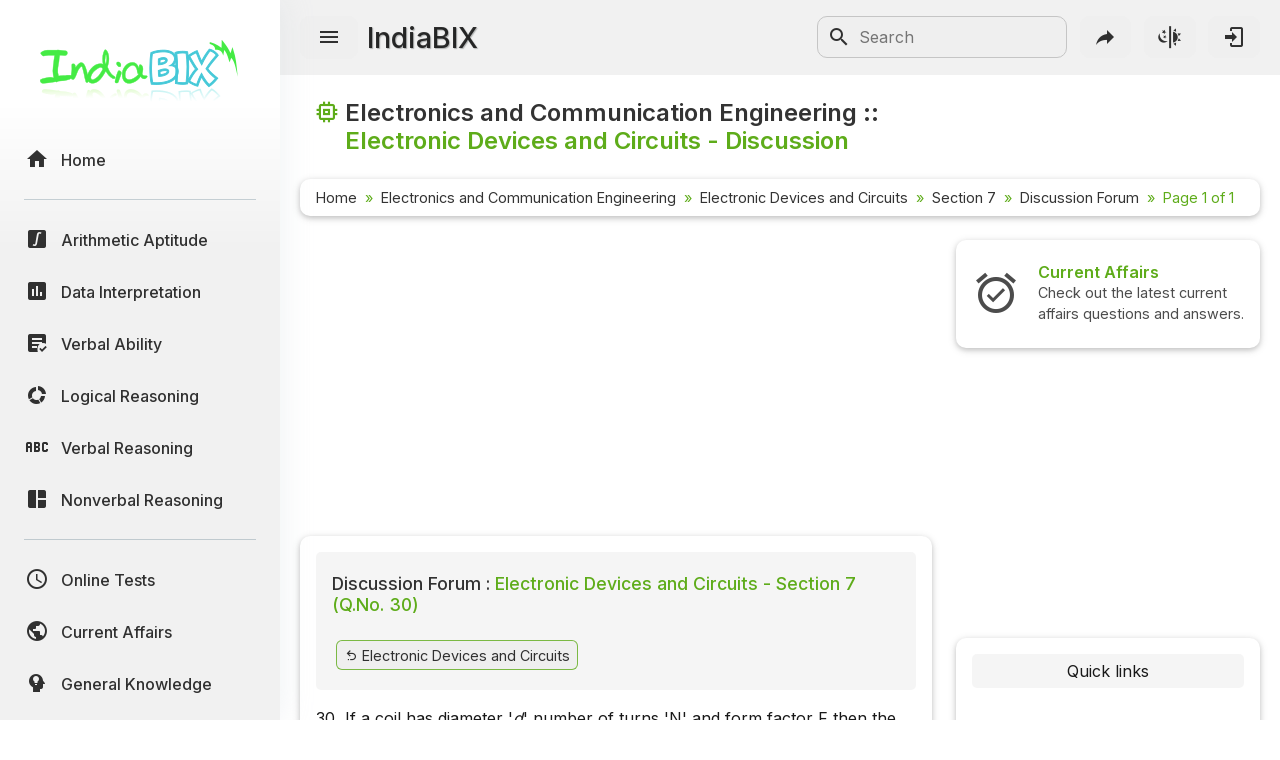

--- FILE ---
content_type: text/html; charset=UTF-8
request_url: https://www.indiabix.com/electronics-and-communication-engineering/electronic-devices-and-circuits/discussion-1084
body_size: 6355
content:
<!DOCTYPE html>
<html lang="en">
  <head>
    <meta charset="utf-8">
    <meta name="viewport" content="width=device-width, initial-scale=1.0">
    <meta name="theme-color" content="#f1f1f1">
    <title>Electronic Devices and Circuits Section 7 - Electronics and Communication Engineering Questions and Answers Discussion Page For Q.30</title>
    <meta name = "description" content = "Discussion forum for Q. No. 30 of the Electronics and Communication Engineering questions and answers section on &quot;Electronic Devices and Circuits Section 7&quot;. Discussion Page 1 of 1, sorted by Newest.">                      
    <link rel="shortcut icon" href="https://www.indiabix.com/favicon.ico" type="image/x-icon">
    <link rel="stylesheet" href="https://www.indiabix.com/_files/css/bootstrap.min.css">
    <link rel="stylesheet" href="https://www.indiabix.com/_files/css/materialdesignicons.min.css">
    <link rel="stylesheet" href="https://www.indiabix.com/_files/css/main.min.css?ver=1.05">
    <script async src="https://www.googletagmanager.com/gtag/js?id=G-E20ELFGHR5"></script>
    <script>window.dataLayer = window.dataLayer || []; function gtag(){dataLayer.push(arguments);} gtag('js', new Date()); gtag('config', 'G-E20ELFGHR5');</script>
    <style>.top_ad_unit, .right_ad_unit, .bottom_ad_unit {min-width:250px; width: 100%;} ins.adsbygoogle { background: transparent !important; }</style>
    <script async src="https://fundingchoicesmessages.google.com/i/pub-0191447310372013?ers=1" nonce="pao_y7pIpyQovEpXG_CiRg"></script><script nonce="pao_y7pIpyQovEpXG_CiRg">(function() {function signalGooglefcPresent() {if (!window.frames['googlefcPresent']) {if (document.body) {const iframe = document.createElement('iframe'); iframe.style = 'width: 0; height: 0; border: none; z-index: -1000; left: -1000px; top: -1000px;'; iframe.style.display = 'none'; iframe.name = 'googlefcPresent'; document.body.appendChild(iframe);} else {setTimeout(signalGooglefcPresent, 0);}}}signalGooglefcPresent();})();</script> 
  </head>
  <body class="">  
  <aside class="sidebar-nav-wrapper">
    <div class="navbar-logo"><a href="https://www.indiabix.com/" aria-label="IndiaBix Logo"></a></div>
    <nav class="sidebar-nav">
        <ul>
            <li class="nav-item"><a href="https://www.indiabix.com/"><span class="icon"><i class="mdi mdi-home"></i></span><span class="text">Home</span></a></li>
            <li class="divider"></li>
            <li class="nav-item"><a href="https://www.indiabix.com/aptitude/questions-and-answers/"><span class="icon"><i class="mdi mdi-math-integral-box"></i></span><span class="text">Arithmetic Aptitude</span></a></li>
            <li class="nav-item"><a href="https://www.indiabix.com/data-interpretation/questions-and-answers/"><span class="icon"><i class="mdi mdi-chart-box"></i></span><span class="text">Data Interpretation</span></a></li>
            <!--<li class="divider"></li>-->
            <li class="nav-item"><a href="https://www.indiabix.com/verbal-ability/questions-and-answers/"><span class="icon"><i class="mdi mdi-text-box-check"></i></span><span class="text">Verbal Ability</span></a></li>
            <li class="nav-item"><a href="https://www.indiabix.com/logical-reasoning/questions-and-answers/"><span class="icon"><i class="mdi mdi-chart-arc"></i></span><span class="text">Logical Reasoning</span></a></li>
            <li class="nav-item"><a href="https://www.indiabix.com/verbal-reasoning/questions-and-answers/"><span class="icon"><i class="mdi mdi-alphabetical-variant"></i></span><span class="text">Verbal Reasoning</span></a></li>
            <li class="nav-item"><a href="https://www.indiabix.com/non-verbal-reasoning/questions-and-answers/"><span class="icon"><i class="mdi mdi-collage"></i></span><span class="text">Nonverbal Reasoning</span></a></li>
            <li class="divider"></li>
            <li class="nav-item"><a href="https://www.indiabix.com/online-test/categories/"><span class="icon"><i class="mdi mdi-clock-outline"></i></span><span class="text">Online Tests</span></a></li>
            <li class="nav-item"><a href="https://www.indiabix.com/current-affairs/questions-and-answers/"><span class="icon"><i class="mdi mdi-earth"></i></span><span class="text">Current Affairs</span></a></li>
            <li class="nav-item"><a href="https://www.indiabix.com/general-knowledge/questions-and-answers/"><span class="icon"><i class="mdi mdi-head-lightbulb mdi-flip-h"></i></span><span class="text">General Knowledge</span></a></li>
            <li class="divider"></li>
            <li class="nav-item"><a href="https://www.indiabix.com/hr-interview/questions-and-answers/"><span class="icon"><i class="mdi mdi-tooltip-account"></i></span><span class="text">HR Interview</span></a></li>
            <li class="nav-item"><a href="https://www.indiabix.com/group-discussion/topics-with-answers/"><span class="icon"><i class="mdi mdi-account-supervisor"></i></span><span class="text">Group Discussion</span></a></li>
            <li class="nav-item"><a href="https://www.indiabix.com/placement-papers/companies/"><span class="icon"><i class="mdi mdi-checkbox-multiple-blank"></i></span><span class="text">Placement Papers</span></a></li>
            <li class="nav-item"><a href="https://www.indiabix.com/technical/interview-questions-and-answers/"><span class="icon"><i class="mdi mdi-comment-account"></i></span><span class="text">Technical Interview</span></a></li>
            <li class="divider"></li>
            <li class="nav-item"><a href="https://www.indiabix.com/mechanical-engineering/questions-and-answers/"><span class="icon"><i class="mdi mdi-wrench"></i></span><span class="text">Mechanical Engineering</span></a></li>
            <li class="nav-item"><a href="https://www.indiabix.com/civil-engineering/questions-and-answers/"><span class="icon"><i class="mdi mdi-city"></i></span><span class="text">Civil Engineering</span></a></li>
            <li class="nav-item"><a href="https://www.indiabix.com/electronics-and-communication-engineering/questions-and-answers/"><span class="icon"><i class="mdi mdi-memory"></i></span><span class="text">ECE</span></a></li>
            <li class="nav-item"><a href="https://www.indiabix.com/electrical-engineering/questions-and-answers/"><span class="icon"><i class="mdi mdi-power-plug"></i></span><span class="text">EEE</span></a></li>
            <li class="nav-item"><a href="https://www.indiabix.com/computer-science/questions-and-answers/"><span class="icon"><i class="mdi mdi-laptop"></i></span><span class="text">CSE</span></a></li>
            <li class="nav-item"><a href="https://www.indiabix.com/engineering/"><span class="icon"><i class="mdi mdi-more lni-rotate-180"></i></span><span class="text">Read more&#8230;</span></a></li>
            <li class="divider"></li>
            <!--li class="nav-item"><a href="https://www.indiabix.com/python-programming/questions-and-answers/"><span class="icon"><i class="mdi mdi-language-python"></i></span><span class="text">Python Programming</span></a></li-->
            <li class="nav-item"><a href="https://www.indiabix.com/c-programming/questions-and-answers/"><span class="icon"><i class="mdi mdi-language-c"></i></span><span class="text">C Programming</span></a></li>
            <li class="nav-item"><a href="https://www.indiabix.com/cpp-programming/questions-and-answers/"><span class="icon"><i class="mdi mdi-language-cpp"></i></span><span class="text">C++</span></a></li>
            <li class="nav-item"><a href="https://www.indiabix.com/c-sharp-programming/questions-and-answers/"><span class="icon"><i class="mdi mdi-language-csharp"></i></span><span class="text">C#</span></a></li>
            <li class="nav-item"><a href="https://www.indiabix.com/java-programming/questions-and-answers/"><span class="icon"><i class="mdi mdi-language-java"></i></span><span class="text">Java</span></a></li>
            <li class="nav-item"><a href="https://www.indiabix.com/database/questions-and-answers/"><span class="icon"><i class="mdi mdi-database"></i></span><span class="text">Database</span></a></li>
            <li class="nav-item"><a href="https://www.indiabix.com/networking/questions-and-answers/"><span class="icon"><i class="mdi mdi-lan"></i></span><span class="text">Networking</span></a></li>
            <li class="divider"></li>
            <li class="nav-item"><a href="https://www.indiabix.com/microbiology/questions-and-answers/"><span class="icon"><i class="mdi mdi-dna"></i></span><span class="text">Microbiology</span></a></li>
            <li class="nav-item"><a href="https://www.indiabix.com/biochemistry/questions-and-answers/"><span class="icon"><i class="mdi mdi-checkbox-multiple-blank-circle"></i></span><span class="text">Biochemistry</span></a></li>
            <li class="nav-item"><a href="https://www.indiabix.com/biotechnology/questions-and-answers/"><span class="icon"><i class="mdi mdi-circle-multiple-outline"></i></span><span class="text">Biotechnology</span></a></li>
            <li class="nav-item"><a href="https://www.indiabix.com/biochemical-engineering/questions-and-answers/"><span class="icon"><i class="mdi mdi-chart-bubble"></i></span><span class="text">Biochemical </span></a></li>
            <li class="divider"></li>
            <li class="nav-item"><a href="https://www.indiabix.com/puzzles/number-puzzles/"><span class="icon"><i class="mdi mdi-checkerboard"></i></span><span class="text">Puzzles Quiz</span></a></li>
            <li class="nav-item"><a href="https://www.indiabix.com/puzzles/sudoku/"><span class="icon"><i class="mdi mdi-grid"></i></span><span class="text">Sudoku</span></a></li>
            <li class="divider"></li>
            <li class="nav-item"><a href="https://www.indiabix.com/contact-us"><span class="icon"><i class="mdi mdi-card-account-mail-outline"></i></span><span class="text">Contact Us</span></a></li>
        </ul>
    </nav>
  </aside>
  <div class="overlay"></div>
  <main class="main-wrapper">
    <header class="header">
        <div class="container-fluid">
            <div class="row no-gutters">
                <div class="col-lg-5 col-md-5 col-6">
                    <div class="header-left d-flex align-items-center">
                        <div class="menu-toggle-btn">
                            <button aria-label="Menu Toggle" id="menu-toggle" class="main-btn">
                                <i class="mdi mdi-menu"></i>
                            </button>
                        </div>
                        <div class="head-name">
                            <a href="https://www.indiabix.com/">IndiaBIX</a>
                        </div>
                    </div>
                </div>
                <div class="col-lg-7 col-md-7 col-6">
                    <div class="header-right d-flex align-items-center">
                        <div class="header-search d-none d-sm-block" id="search-form-box">
                            <form method="get" id="search-form" name="search form" action="https://www.google.co.in/search" target="_blank">
                                <input type="hidden" name="sitesearch" value="www.indiabix.com">
                                <button aria-label="Search Submit" ><i class="mdi mdi-magnify mdi-24px"></i></button>
                                <input name="as_q" id="txtSearchKey" class="search-box" type="text" placeholder="Search">
                            </form>
                        </div>
                        <button aria-label="Search" id="btnSearch" class="header-button d-block d-sm-none">
                        <i class="mdi mdi-magnify "></i>
                        </button>       
                        <button aria-label="Page Share" id="btnShare" class="header-button"><i class="mdi mdi-share"></i></button>
                        <button aria-label="Theme Toggle" id="btnTheme" class="header-button"><i class="mdi mdi-theme-light-dark mdi-rotate-315"></i></button>
                        <a href="https://www.indiabix.com/user/login/" id="btnLogin" class="header-button" aria-label="Login to stay connected with IndiaBIX!"><i class="mdi mdi-login"></i>
                        </a>
                    </div>
                </div>
            </div>
        </div>
    </header>
      <section class="section">
        <div class="container-fluid">
        
            <div class="row no-gutters">
                <div class="title-wrapper">
                    <div class="title d-flex flex-row">
                        <span class="mdi mdi-memory ib-text-title"></span>
                        <div><h1 class="flex-wrap w-100 add-color">Electronics and Communication Engineering - Electronic Devices and Circuits - Discussion</h1></div>
                    </div>
                    
                    <div class="card-style py-1">
                        <div class="breadcrumb-wrapper ">
                            <nav aria-label="breadcrumb">
                                <ol class="breadcrumb my-1">
                                        <li class="breadcrumb-item"><a href="https://www.indiabix.com/" >Home</a></li><li class="breadcrumb-item">
                                        <a href="https://www.indiabix.com/electronics-and-communication-engineering/questions-and-answers/">Electronics and Communication Engineering</a>
                                    </li><li class="breadcrumb-item">
                                        <a href="https://www.indiabix.com/electronics-and-communication-engineering/electronic-devices-and-circuits/">Electronic Devices and Circuits</a>
                                    </li><li class="breadcrumb-item">
                                        <a href="https://www.indiabix.com/electronics-and-communication-engineering/electronic-devices-and-circuits/016001">Section 7</a>
                                    </li><li class="breadcrumb-item">
                                        <a href="https://www.indiabix.com/electronics-and-communication-engineering/electronic-devices-and-circuits/discussion-1084">Discussion Forum</a>
                                    </li><li  class="breadcrumb-item active" aria-current="page">
                                        Page 1 of 1
                                    </li>
                                </ol>
                            </nav>
                        </div>
                    </div>
                </div>
            </div>                
                            
            <div class="row no-gutters">
                <div class="col-xxl-8 col-xl-8 col-lg-8 col-md-12 col-sm-12 col-12">
                    <div class="ques-wrapper">
                        <div class="d-flex flex-row justify-content-center align-items-center mb-3 w-100"><!-- ResTop -->
<script async src="https://pagead2.googlesyndication.com/pagead/js/adsbygoogle.js?client=ca-pub-0191447310372013" crossorigin="anonymous"></script>
<ins class="adsbygoogle top_ad_unit" style="display:block; height:90px;" data-ad-client="ca-pub-0191447310372013" data-ad-slot="9462193524" data-ad-format="auto" data-full-width-responsive="true"></ins>
<script>(adsbygoogle = window.adsbygoogle || []).push({});</script></div>
                        <div class="card-style">
                            <div class="exercise mb-3">
                                    <div class="h5 w-100 mb-3"><span>Discussion Forum :</span> Electronic Devices and Circuits - Section 7 (Q.No. 30)</div>                   
                                    <div class="scrolly-250">
                                        
                                        <a class="bix-btn bix-btn-light mdi mdi-redo-variant mdi-flip-h text-small" href="https://www.indiabix.com/electronics-and-communication-engineering/electronic-devices-and-circuits/016006#qno30" > Electronic Devices and Circuits</a>
                                    </div>   
                                </div>
                            <div class="bix-div-container" id="">
                                    <div class="d-flex flex-row align-items-top justify-content-start">
                                           <div class="bix-td-qno" id="qno30" rowspan="2">30.</div><div class="bix-td-qtxt table-responsive w-100">If a coil has diameter '<i>d</i>' number of turns 'N' and form factor F then the inductance of the coil is proportional to</div> 
                                    </div>
                                    <div class="bix-tbl-options" id="tblOption_1084">
                                               <div class="d-flex flex-row align-items-top bix-opt-row"> 
                                                    <div class="bix-td-option" id="tdOptionNo_A_1084"><span
                                                            id="lnkOptionLink_A_1084" class="option-svg-letter-a"></span></div>
                                                    <div class="bix-td-option-val d-flex flex-row align-items-center" id="tdOptionDt_A_1084">
                                                        <div class="flex-wrap">N<sup>2</sup><i>d</i>F</div>
                                                    </div>
                                            </div><div class="d-flex flex-row align-items-top bix-opt-row"> 
                                                    <div class="bix-td-option" id="tdOptionNo_B_1084"><span
                                                            id="lnkOptionLink_B_1084" class="option-svg-letter-b"></span></div>
                                                    <div class="bix-td-option-val d-flex flex-row align-items-center" id="tdOptionDt_B_1084">
                                                        <div class="flex-wrap">N<i>d</i><sup>2</sup>F</div>
                                                    </div>
                                            </div><div class="d-flex flex-row align-items-top bix-opt-row"> 
                                                    <div class="bix-td-option" id="tdOptionNo_C_1084"><span
                                                            id="lnkOptionLink_C_1084" class="option-svg-letter-c"></span></div>
                                                    <div class="bix-td-option-val d-flex flex-row align-items-center" id="tdOptionDt_C_1084">
                                                        <div class="flex-wrap"><img src="/_files/images/electronics-and-communication-engineering/electronic-devices-and-circuits/57-451-1.png"></div>
                                                    </div>
                                            </div><div class="d-flex flex-row align-items-top bix-opt-row"> 
                                                    <div class="bix-td-option" id="tdOptionNo_D_1084"><span
                                                            id="lnkOptionLink_D_1084" class="option-svg-letter-d"></span></div>
                                                    <div class="bix-td-option-val d-flex flex-row align-items-center" id="tdOptionDt_D_1084">
                                                        <div class="flex-wrap"><img src="/_files/images/electronics-and-communication-engineering/electronic-devices-and-circuits/57-451-2.png"></div>
                                                    </div>
                                            </div>
                                    </div> 
                                        <div class="bix-td-miscell" id="comments">
                                            <input type="hidden" class="jq-hdnakq" id="hdnAnswer_1084" value="D">
                                            <div class="bix-div-answer " id="divAnswer_1084">
                                                                                                <div class="bix-ans-option d-flex flex-row align-items-center">
                                                    <div class="pt-1"><span class="mx-green mx-bold">Answer:</span> Option</div>
                                                    <div class="ps-1 pt-1"><span class="option-svg-letter-d"> </span></div>
                                                </div>
                                                <div class="mx-green mx-bold explain-lablel">Explanation:</div>
                                                <div class="bix-ans-description table-responsive">
                                                    No answer description is available. <a class="text-link" href="https://www.indiabix.com/electronics-and-communication-engineering/electronic-devices-and-circuits/discussion-1084#comments"> Let's discuss.</a>
                                                </div>
                                                
                                            </div>

                                            <div class="bix-div-workspace collapse"  id="divWorkspace_1084">
                                                <textarea rows="10" placeholder="Workspace"></textarea>
                                            </div>

                                            <div class="bix-div-report collapse text-end" id="divReport_1084">
                                                <textarea class="bix-report-txt" data-qid="1084"
                                                          name="txtBixReport_1084" id="txtBixReport_1084" rows="8" maxlength="1000" placeholder="The report text length is at least 10 characters.




Name :
Email  : "></textarea>
                                                <div class="d-flex flex-row flex-wrap align-items-center justify-content-center">
                                                    <div id="ques_resp_1084" class="ms-auto resp-div d-flex align-items-center"> </div>
                                                    <input class="ms-3 bix-btn bix-btn-light bix-report-btn" id="btnBixReport_1084"
                                                           data-sid = "42" data-qid="1084" data-qno="30"
                                                           type="button" value="Send Report" disabled>
                                                </div>
                                                
                                            </div>
                                            <div class="bix-div-toolbar d-flex flex-row align-items-center" id="divToolBar_1084">
                                               <a class="go-back mdi-flip-h collapsed mdi mdi-redo-variant" aria-label="Go Back Link"
                                                   href="https://www.indiabix.com/electronics-and-communication-engineering/electronic-devices-and-circuits/016006#qno30"
                                                ></a>
                                               <a class="workspace collapsed mdi mdi-card-outline  ms-3"
                                                   data-bs-toggle="collapse"
                                                   href="#divWorkspace_1084"
                                                   aria-expanded="false"
                                                   aria-controls="divWorkspace_1084"
                                                   aria-label="Workspace"
                                                ></a>
                                               <a class="report collapsed mdi mdi-alert-outline  ms-3"
                                                   data-bs-toggle="collapse"
                                                   href="#divReport_1084"
                                                   aria-expanded="false"
                                                   aria-controls="divReport_1084"
                                                   aria-label="Send Report"
                                                ></a>
                                                
                                            </div>
                                        </div>
                            </div>
                            <div class="div-discuss my-4" id="discussion">
                                <div class="sort-by d-flex flex-row align-items-center">
                <div class="left-box">
                <div class="h2 pb-1">Discussion:</div><span class="me-2">2 comments</span> Page 1 of 1.
                </div>
                <div class="ms-auto btn-group ">
                      <button type="button" class="btn btn-sort dropdown-toggle" data-bs-toggle="dropdown" aria-expanded="false">
                        Newest
                      </button>
                      <ul class="dropdown-menu">
                        <li><a class="dropdown-item active" href="https://www.indiabix.com/electronics-and-communication-engineering/electronic-devices-and-circuits/discussion-1084-1#discussion">Newest</a></li>
                        <li><a class="dropdown-item " href="https://www.indiabix.com/electronics-and-communication-engineering/electronic-devices-and-circuits/discussion-1084-1-2#discussion">Oldest</a></li>
                        <li><a class="dropdown-item " href="https://www.indiabix.com/electronics-and-communication-engineering/electronic-devices-and-circuits/discussion-1084-1-3#discussion">Most Loved</a></li>
                        <li><a class="dropdown-item " href="https://www.indiabix.com/electronics-and-communication-engineering/electronic-devices-and-circuits/discussion-1084-1-4#discussion">Most Detailed</a></li>
                      </ul>
                </div>
            </div><hr>
             
            <div class="bix-sun-discussion d-flex flex-column px-2">
                <div class="user-details d-flex flex-row align-items-center">
                        <span class="user-name pe-1">Pavani.</span> said: 
                        <span class="pe-1" title="7295">&nbsp;</span>
                        <span class="post-time ms-auto" title="2020-08-11 08:03:08 Asia/Kolkata">5 years ago</span>
                </div>
                <div class="user-content" colspan="2">Please explain.</div>
                <div class="user-ico d-flex flex-row align-items-center">
                    <span class="text-small text-dull ms-auto"></span><span class="user-heart ms-3 mdi mdi-heart-outline" id="sendheart_42_7295"></span>
                </div>
            </div>
            <hr>
            <div class="bix-sun-discussion d-flex flex-column px-2">
                <div class="user-details d-flex flex-row align-items-center">
                        <span class="user-name pe-1">Vishal</span> said: 
                        <span class="pe-1" title="4560">&nbsp;</span>
                        <span class="post-time ms-auto" title="2017-11-19 23:33:47 Asia/Kolkata">8 years ago</span>
                </div>
                <div class="user-content" colspan="2">Answer C is correct.</div>
                <div class="user-ico d-flex flex-row align-items-center">
                    <span class="text-small text-dull ms-auto"></span><span class="user-heart ms-3 mdi mdi-heart-outline" id="sendheart_42_4560"></span>
                </div>
            </div>
            
                                <hr><div class="d-flex flex-row justify-content-center align-items-center"><!-- ResBottom -->
<script async src="https://pagead2.googlesyndication.com/pagead/js/adsbygoogle.js?client=ca-pub-0191447310372013" crossorigin="anonymous"></script>
<ins class="adsbygoogle bottom_ad_unit" style="display:block" data-ad-client="ca-pub-0191447310372013" data-ad-slot="4948233444" data-ad-format="auto" data-full-width-responsive="true"></ins>
<script>(adsbygoogle = window.adsbygoogle || []).push({});</script></div>
                                
                                
        <div class="div-post-form p-3 my-3" id="post-form">
            <div class="h6"><span>Post your comments here:</span></div> 
            <form id="discussPostForm" class="mt-3">
                <div class=" input-style-3">
                    <textarea id="txtDiscussionText" rows="4" placeholder="Message" required></textarea>    
                    <span class="icon"><i class="mdi mdi-text-box "></i></span>            
                </div>
                <div class=" input-style-3 " id="userNameHandle">
                    <input id="txtFullName" type="text" placeholder="Full Name" value="" required>
                    <span class="icon"><i class="mdi mdi-account "></i></span>
                </div>
                <div class=" input-style-3 ">
                    <input id="txtEmailID" type="text" placeholder="Email (optional)" maxlength="200">
                    <span class="icon"><i class="mdi mdi-email"></i></span>
                </div>

                <input type="hidden" id="SubjectID" name="SubjectID" value="42">
                <input type="hidden" id="QuesAnsID" name="QuesAnsID" value="1084">
                
                <div id="js_resp_discuss" class="resp-div text-center justify-content-center">
                    <p class="mx-gray text-sm">Your comments will be displayed after verification.</p>
                </div>
                <div class="d-flex flex-row align-items-center mx-green mx-bold my-3">
                     <div class="checkbox-style  d-none ">
                        <input class="form-check-input" type="checkbox" id="anonymousPost" data-bs-toggle="collapse" data-bs-target="#userNameHandle">
                        <label for="anonymousPost"> Post as Anonymous</label>
                    </div>  
                    <input id="btnPostComment" class="bix-btn bix-btn-light ms-auto px-2 py-1" type="button" value="  Submit  "> 
                </div>
            </form>
        </div>
                            </div>
                        </div>
                    </div>
                </div>
                <div class="col-xxl-4 col-xl-4 col-lg-4 col-md-12 col-sm-12 col-12">
                        

                    <div class="card-style top-margin-xs">
                        <div class="quick-link text-center">
                            
<div id="carouselRightTop" class="carousel slide" data-bs-ride="carousel">
  <div class="carousel-inner">
    <div class="carousel-item text-start active">
    <a class="carousel-link" href="https://www.indiabix.com/current-affairs/questions-and-answers/">
       <div class="d-flex flex-row align-items-stretch">
            <div class="carousel-icon">
                <i class="mdi mdi-alarm-check mdi-48px me-2"></i>
            </div>
            <div class="d-flex flex-column align-items-start justify-content-center">
            <h5>Current Affairs</h5>
            <div class="text-small">Check out the latest current affairs questions and answers.</div>
            </div>
        </div>
      </a>
    </div>
    <div class="carousel-item text-start">
      <a class="carousel-link" href="https://www.indiabix.com/interview/">
      <div class="d-flex flex-row align-items-stretch">
            <div class="carousel-icon">
                <i class="mdi mdi-comment-text-multiple-outline mdi-48px mdi-flip-h me-2"></i>
            </div>
            <div class="d-flex flex-column align-items-start justify-content-center">
            <h5>Interview Questions</h5>
            <div class="text-small">Check out the latest interview questions and answers.</div>
            </div>
        </div>
      </a>
    </div>
    <div class="carousel-item text-start">
      <a class="carousel-link" href="https://www.indiabix.com/group-discussion/">
       <div class="d-flex flex-row align-items-stretch">
            <div class="carousel-icon">
                <i class="mdi mdi-account-box-multiple-outline mdi-48px me-2"></i>
            </div>
            <div class="d-flex flex-column align-items-start justify-content-center">
                <h5>Group Discussions</h5>
                <div class="text-small">Check out the latest group discussions.</div>
            </div>
        </div>
      
      </a>
    </div>
  </div>
</div>
                        </div>
                    </div>
                    <div class="d-flex flex-row justify-content-center align-items-center d-none d-md-flex mb-3 w-100"><!-- ResRightSquare -->
<script async src="https://pagead2.googlesyndication.com/pagead/js/adsbygoogle.js?client=ca-pub-0191447310372013" crossorigin="anonymous"></script>
<ins class="adsbygoogle right_ad_unit" style="display:block" data-ad-client="ca-pub-0191447310372013" data-ad-slot="1826944762" data-ad-format="auto" data-full-width-responsive="true"></ins>
<script>(adsbygoogle = window.adsbygoogle || []).push({});</script></div>
                    <div class="card-style top-margin-extra-xs">
                        <div class="quick-link">
                            <div class="card-title">Quick links</div>
                            <div class="row">
                                <div class="col-xxl-6 col-12">
                                    <div class="h5">Quantitative Aptitude</div>
                                    <ul>
                                        <li><a href="https://www.indiabix.com/aptitude/questions-and-answers/"
                                               title="Arithmetic Aptitude">Arithmetic</a>
                                        </li>
                                        <li><a href="https://www.indiabix.com/data-interpretation/questions-and-answers/">Data
                                            Interpretation</a></li>
                                    </ul>

                                    <div class="h5">Verbal (English)</div>
                                    <ul>
                                        <li><a href="https://www.indiabix.com/verbal-ability/questions-and-answers/">Verbal Ability</a></li>
                                        <li><a href="https://www.indiabix.com/online-test/verbal-ability-test/">Verbal Test</a></li>
                                    </ul>

                                    <div class="h5">Reasoning</div>
                                    <ul>
                                        <li><a href="https://www.indiabix.com/logical-reasoning/questions-and-answers/"
                                               title="Logical Reasoning">Logical</a></li>
                                        <li><a href="https://www.indiabix.com/verbal-reasoning/questions-and-answers/"
                                               title="Verbal Reasoning">Verbal</a>
                                        </li>
                                        <li><a href="https://www.indiabix.com/non-verbal-reasoning/questions-and-answers/"
                                               title="Nonverbal Reasoning">Nonverbal</a>
                                        </li>

                                    </ul>
                                </div>
                                <div class="col-xxl-6 col-12">
                                    <div class="h5">Programming</div>
                                    <ul>
                                        <li><a href="https://www.indiabix.com/python-programming/questions-and-answers/">Python Programming</a></li>
                                        <li><a href="https://www.indiabix.com/c-programming/questions-and-answers/">C Programming</a></li>
                                        <li><a href="https://www.indiabix.com/cpp-programming/questions-and-answers/" title="C++ Programming">C++</a>, &nbsp; <a href="https://www.indiabix.com/c-sharp-programming/questions-and-answers/" title="C# Programming">C#</a></li>
                                        <li><a href="https://www.indiabix.com/java-programming/questions-and-answers/" title="Java Programming">Java</a></li>
                                    </ul>

                                    <div class="h5">Interview</div>
                                    <ul>
                                        <li><a href="https://www.indiabix.com/group-discussion/topics-with-answers/"
                                               title="Group Discussion Topics">GD</a>
                                        </li>
                                        <li><a href="https://www.indiabix.com/hr-interview/questions-and-answers/"
                                               title="HR Interview Questions">HR</a>
                                        </li>
                                        <li><a href="https://www.indiabix.com/technical/interview-questions-and-answers/"
                                               title="Technical Interview Questions">Technical Interview</a></li>
                                    </ul>

                                    <div class="h5"> Placement Papers</div>
                                    <ul>
                                        <li><a href="https://www.indiabix.com/placement-papers/companies/">Placement Papers</a></li>
                                        <li><a href="https://www.indiabix.com/placement-papers/submit/" title="Submit Placement Papers">Submit
                                            Paper</a>
                                        </li>
                                    </ul>
                                </div>
                            </div>
                        </div>
                    </div>
                   
                    
                </div>
            </div>
        </div>
      </section>
        <footer class="footer">
        <div class="container-fluid">
            <div class="row no-gutters">
                <div class="col-md-6 order-last order-md-first">
                    <div class="copyright text-center text-md-start">
                        <p class="text-sm">
                            &copy; IndiaBIX&trade; Technologies
                        </p>
                    </div>
                </div>
                <!-- end col-->
                <div class="col-md-6">
                    <div class="terms d-flex justify-content-center justify-content-md-end">
                        <a class="text-link text-sm" href="https://www.indiabix.com/contact-us/">Contact Us</a>
                        <a class="text-link text-sm ml-15" href="https://www.indiabix.com/copyright/">Copyright</a>
                        <a class="text-link text-sm ml-15" href="https://www.indiabix.com/privacy-policy/">Privacy Policy</a>
                    </div>
                </div>
            </div>
            <!-- end row -->
        </div>
        <!-- end container -->
    </footer>
    </main>
    
    <script src="https://www.indiabix.com/_files/js/util/bootstrap.bundle.min.js"></script>
    <script src="https://www.indiabix.com/_files/js/main.min.js?ver=1.0"></script>
    
  </body>
</html>

--- FILE ---
content_type: text/html; charset=utf-8
request_url: https://www.google.com/recaptcha/api2/aframe
body_size: 268
content:
<!DOCTYPE HTML><html><head><meta http-equiv="content-type" content="text/html; charset=UTF-8"></head><body><script nonce="nUSm0AVRVjkoPcAzlhxzfQ">/** Anti-fraud and anti-abuse applications only. See google.com/recaptcha */ try{var clients={'sodar':'https://pagead2.googlesyndication.com/pagead/sodar?'};window.addEventListener("message",function(a){try{if(a.source===window.parent){var b=JSON.parse(a.data);var c=clients[b['id']];if(c){var d=document.createElement('img');d.src=c+b['params']+'&rc='+(localStorage.getItem("rc::a")?sessionStorage.getItem("rc::b"):"");window.document.body.appendChild(d);sessionStorage.setItem("rc::e",parseInt(sessionStorage.getItem("rc::e")||0)+1);localStorage.setItem("rc::h",'1766008951978');}}}catch(b){}});window.parent.postMessage("_grecaptcha_ready", "*");}catch(b){}</script></body></html>

--- FILE ---
content_type: text/css
request_url: https://www.indiabix.com/_files/css/main.min.css?ver=1.05
body_size: 19678
content:
@import"https://fonts.googleapis.com/css2?family=Inter:wght@300;400;500;600;700;800;900&display=swap";@keyframes heartbeat{0%{transform:scale(1)}20%{transform:scale(1.25)}40%{transform:scale(1)}60%{transform:scale(1.25)}80%{transform:scale(1)}100%{transform:scale(1)}}@keyframes heartbeat{0%{transform:scale(1)}20%{transform:scale(1.25)}40%{transform:scale(1)}60%{transform:scale(1.25)}80%{transform:scale(1)}100%{transform:scale(1)}}:root{--bs-breadcrumb-divider: "»"}:root table{color:rgba(0,0,0,.9);--bs-table-bg: transparent;--bs-table-accent-bg: transparent;--bs-table-striped-color: #00000090;--bs-table-striped-bg: rgba(241, 241, 241, 0.7);--bs-table-active-color: #00000090;--bs-table-active-bg: rgba(241, 241, 241, 0.7);--bs-table-hover-color: #00000090;--bs-table-hover-bg: rgba(0, 0, 0, 0.075)}:root body.darkTheme table{color:#fff;--bs-table-bg: transparent;--bs-table-accent-bg: transparent;--bs-table-striped-color:#white;--bs-table-striped-bg: #303336;--bs-table-active-color: #white;--bs-table-active-bg: #303336;--bs-table-hover-color: #white;--bs-table-hover-bg: rgba(0, 0, 0, 0.075)}html{scroll-behavior:smooth}body{font-family:Inter,arial,sans-serif !important;font-size:16px;font-weight:normal;font-style:normal;color:rgba(0,0,0,.9);min-width:320px;overflow-x:hidden;background:#fff}@media(max-width: 767px){body{font-size:.91em}}@media only screen and (min-width: 550px)and (max-width: 767px){body{font-size:.93em}}@media only screen and (min-width: 768px)and (max-width: 991px){body{font-size:.95em}}@media only screen and (min-width: 992px)and (max-width: 1199px){body{font-size:.97em}}@media only screen and (min-width: 1200px)and (max-width: 1399px){body{font-size:1em}}@media only screen and (min-width: 1400px){body{font-size:1em}}body.darkTheme{color:hsla(0,0%,100%,.9);background:#313336}*{margin:0;padding:0;-webkit-box-sizing:border-box;-moz-box-sizing:border-box;box-sizing:border-box}hr{margin:1em 0}a,a:focus,input:focus,textarea:focus,button:focus,.btn:focus,.btn.focus,.btn:not(:disabled):not(.disabled).active,.btn:not(:disabled):not(.disabled):active{text-decoration:none;outline:none;-webkit-box-shadow:none;-moz-box-shadow:none;box-shadow:none}button,a{color:rgba(0,0,0,.8);-webkit-transition:all .1s ease-out 0s;-moz-transition:all .1s ease-out 0s;-ms-transition:all .1s ease-out 0s;-o-transition:all .1s ease-out 0s;transition:all .1s ease-out 0s}a:hover{color:rgba(0,0,0,.8);text-decoration-color:rgba(0,0,0,.8);text-decoration:underline}button:hover{background-color:#5eac1a}a.disabled,a[disabled],a[disabled]:hover{pointer-events:none;cursor:default}button.disabled,button[disabled],button[disabled]:hover{pointer-events:none;cursor:default}.correct-ans:after{font-family:"Material Design Icons" !important;content:"󰗠";padding-left:5px;color:#5eac1a;font-size:1.2em}.wrong-ans:after{font-family:"Material Design Icons" !important;content:"󰅙";padding-left:5px;color:#ed4956;font-size:1.2em}body.darkTheme a{color:#fff}body.darkTheme a:hover{color:#fff;text-decoration-color:#fff}body.darkTheme button:hover{background-color:#f8c555}body.darkTheme .correct-ans:after{color:#f8c555}i,span,a{display:inline-block}audio,canvas,iframe,img,svg,video{vertical-align:middle}h1 a,h2 a,h3 a,h4 a,h5 a,h6 a{color:inherit}ul,ol{margin:0;padding:0;list-style-type:none}p{font-size:1em;font-weight:400;margin:0}.img-bg{background-position:center center;background-size:cover;background-repeat:no-repeat;width:100%;height:100%}.para-width-500{max-width:500px;width:100%}@media(max-width: 767px){.container{padding:0 30px}}@media(max-width: 767px){.top-margin-xs{margin-top:.5em}}@media(max-width: 767px){.top-margin-extra-xs{margin-top:2em}}.card-style{background:#fff;box-sizing:border-box;padding:1rem 1rem;position:relative;margin-bottom:1.5em;-webkit-box-shadow:0 2px 5px 0 rgba(0,0,0,.16),0 2px 10px 0 rgba(0,0,0,.12);-moz-box-shadow:0 2px 5px 0 rgba(0,0,0,.16),0 2px 10px 0 rgba(0,0,0,.12);box-shadow:0 2px 5px 0 rgba(0,0,0,.16),0 2px 10px 0 rgba(0,0,0,.12);border-radius:10px}@media(max-width: 767px){.card-style{padding:1rem 1rem;margin-right:-0.8em;margin-left:-0.8em;border-radius:0}}.card-style .dropdown-toggle{border:none;background:none}.card-style .dropdown-toggle::after{display:none}.card-style .dropdown-menu{-webkit-box-shadow:0 2px 5px 0 rgba(0,0,0,.16),0 2px 10px 0 rgba(0,0,0,.12);-moz-box-shadow:0 2px 5px 0 rgba(0,0,0,.16),0 2px 10px 0 rgba(0,0,0,.12);box-shadow:0 2px 5px 0 rgba(0,0,0,.16),0 2px 10px 0 rgba(0,0,0,.12)}.card-style .dropdown-menu li:hover a{color:rgba(0,0,0,.9) !important}.card-style .dropdown-menu li a{display:block;font-size:14px}body.darkTheme .card-style{background:#3c3f41}body.darkTheme .card-style .dropdown-menu li:hover a{color:hsla(0,0%,100%,.9) !important}.radius-4{border-radius:4px}.radius-10{border-radius:10px}.radius-30{border-radius:30px}.radius-50{border-radius:50px}.radius-full{border-radius:50%}.scroll-top{width:45px;height:45px;background:#0096af;display:none;justify-content:center;align-items:center;font-size:18px;color:#fff;border-radius:5px;position:fixed;bottom:30px;right:30px;z-index:9;cursor:pointer;-webkit-transition:all .1s ease-out 0s;-moz-transition:all .1s ease-out 0s;-ms-transition:all .1s ease-out 0s;-o-transition:all .1s ease-out 0s;transition:all .1s ease-out 0s}.scroll-top:hover{color:#fff;background:rgba(0,150,175,.8)}.form-control:focus{box-shadow:none}.form-control.is-valid:focus,.was-validated .form-control:valid:focus,.form-control.is-invalid:focus,.was-validated .form-control:invalid:focus,.form-check-input.is-valid:focus,.was-validated .form-check-input:valid:focus,.form-check-input.is-invalid:focus,.was-validated .form-check-input:invalid:focus,.form-check-input:focus,.radio-style.radio-success .form-check-input:focus,.radio-style.radio-warning .form-check-input:focus,.radio-style.radio-danger .form-check-input:focus{box-shadow:none}.hover-underline:hover{text-decoration:underline}.pagination{font-size:1em;padding:1rem 0}@media(max-width: 767px){.pagination{font-size:.95em}}@media only screen and (min-width: 550px)and (max-width: 767px){.pagination{font-size:.97em}}@media only screen and (min-width: 768px)and (max-width: 991px){.pagination{font-size:1em}}@media only screen and (min-width: 992px)and (max-width: 1199px){.pagination{font-size:1.05em}}@media only screen and (min-width: 1200px)and (max-width: 1399px){.pagination{font-size:1.07em}}@media only screen and (min-width: 1400px){.pagination{font-size:1.1em}}.pagination .page-item .page-link{color:rgba(0,0,0,.8);background-color:rgba(241,241,241,.7);padding:.3em .6em}.pagination .page-item .page-link i{line-height:inherit}.pagination .page-item .page-link i:before{font-size:.9em}.pagination .page-item.active .page-link{color:hsla(0,0%,100%,.9);background-color:#5eac1a;border-color:#5eac1a}.pagination .page-item.disabled .page-link{color:rgba(0,0,0,.3)}body.darkTheme .pagination .page-item .page-link{color:#fff;background-color:#3c3f41}body.darkTheme .pagination .page-item.active .page-link{color:rgba(0,0,0,.8);background-color:#f8c555;border-color:#f8c555}body.darkTheme .pagination .page-item.disabled .page-link{color:hsla(0,0%,100%,.3)}.exercise{background-color:rgba(241,241,241,.7);border-radius:5px;padding:1em}@media(max-width: 767px){.exercise{padding:1em 1em;margin-left:-5px;margin-right:-5px}}.exercise h5,.exercise .h5{font-size:1.1em;font-weight:500;padding:.3em 0}.exercise h5 span i,.exercise .h5 span i{padding:0 .2em;font-size:18px;transform:rotate(180deg)}.exercise .scrolly-250{max-height:250px !important;overflow-y:auto;overflow-x:hidden}.exercise .scrolly-250::-webkit-scrollbar{border-radius:1px;height:10px;width:8px}.exercise .scrolly-250::-webkit-scrollbar-thumb{background:hsla(0,0%,60%,.5);border-radius:10px}.exercise .scrolly-250::-webkit-scrollbar-track{border-radius:10px}.exercise .scrolly-250 ul li{padding:.5em 0 .5em 1em}@media(max-width: 767px){.exercise .scrolly-250 ul li{font-size:14px}}.exercise .scrolly-250 ul li:before{font-family:"Material Design Icons" !important;content:"󰄱";padding-right:.5em}.exercise .scrolly-250 ul li a:hover{color:rgba(0,0,0,.9)}.exercise .scrolly-250 ul li.current{color:#5eac1a}.exercise .scrolly-250 ul li.current:before{font-family:"Material Design Icons" !important;content:"󰄵";color:#5eac1a}.exercise .scrolly-bg1{border-left:.1em solid #eee;border-top:.1em solid #eee;background-color:#fbfbfb;border-radius:.1em}.exercise .scrolly-ca-bg1{border-left:5px solid #d3d3d3}body.darkTheme .exercise{background-color:#313336}body.darkTheme .exercise .scrolly-250{max-height:250px !important;overflow-y:auto;overflow-x:hidden}body.darkTheme .exercise .scrolly-250::-webkit-scrollbar{border-radius:1px;height:10px;width:8px}body.darkTheme .exercise .scrolly-250::-webkit-scrollbar-thumb{background:hsla(0,0%,60%,.5);border-radius:10px}body.darkTheme .exercise .scrolly-250::-webkit-scrollbar-track{border-radius:10px}body.darkTheme .exercise .scrolly-250 ul li a:hover{color:hsla(0,0%,100%,.8)}body.darkTheme .exercise .scrolly-250 ul li.current{color:#f8c555}body.darkTheme .exercise .scrolly-250 ul li.current:before{color:#f8c555}body.darkTheme .exercise .scrolly-bg1{border-left:.1em solid #2a2c2f;border-top:.1em solid #2a2c2f;background-color:#393a3b}body.darkTheme .exercise .scrolly-ca-bg1{border-left:5px solid dimgray}.title-wrapper .title{padding:1.5em 1.4rem}@media(max-width: 767px){.title-wrapper .title{padding:1em .5em}}.title-wrapper .title .mdi:before{margin:-0.25em .2em -0.4em -0.6rem;font-size:1.7em}@media(max-width: 767px){.title-wrapper .title .mdi:before{font-size:1.5em;text-shadow:none}}@media(max-width: 419px){.title-wrapper .title .mdi:before{font-size:1.5em}}@media(max-width: 767px){.title-wrapper .title h1{font-size:1.3em}}@media(max-width: 419px){.title-wrapper .title h1{font-size:1.2em}}.direction-div{overflow-x:auto;border-left:rgba(94,172,26,.5019607843) solid 5px;padding-left:1em}.direction-div h5,.direction-div .h5{padding-left:1em;font-weight:500}.direction-div .di-tbl-data{width:90% !important}.direction-div .direction-text{padding:1em}@media(max-width: 767px){.direction-div .direction-text{padding:.5em .1em}}.direction-div .direction-text p{padding:3px 0}.direction-div .direction-text ul{padding-top:5px}.direction-div .direction-text ul li{padding:3px 0}body.darkTheme .direction-div{border-left:rgba(248,197,85,.7019607843) solid 5px}.modal-content{background-color:#f1f5f9}.modal-content .close{background-color:rgba(17,17,17,0);border:none}.modal-content .form-check-input:checked{background-color:#5eac1a;border-color:#448d44}body.darkTheme .modal-content{background-color:rgba(0,0,0,.9);box-shadow:0 0 30px gray}body.darkTheme .modal-footer{border-top-color:hsla(0,0%,100%,.1)}body.darkTheme .modal-header{border-bottom-color:hsla(0,0%,100%,.1)}body.darkTheme .close{color:hsla(0,0%,100%,.5)}body.darkTheme .close:hover{background-color:rgba(0,0,0,.1)}body.darkTheme .form-check-input:checked{background-color:#f8c555;border-color:#af8b36}.border-top-left{border-left:thin solid;border-top:none}@media(max-width: 767px){.border-top-left{border-top:thin solid;border-left:none}}.bix-btn{margin:.25em;border-radius:6px;padding:.25em .5em;cursor:pointer}@media(max-width: 767px){.bix-btn{font-size:.95em}}@media only screen and (min-width: 550px)and (max-width: 767px){.bix-btn{font-size:.97em}}@media only screen and (min-width: 768px)and (max-width: 991px){.bix-btn{font-size:1em}}@media only screen and (min-width: 992px)and (max-width: 1199px){.bix-btn{font-size:1.05em}}@media only screen and (min-width: 1200px)and (max-width: 1399px){.bix-btn{font-size:1.07em}}@media only screen and (min-width: 1400px){.bix-btn{font-size:1.1em}}.bix-btn :hover>*{text-decoration:none}.bix-btn[disabled]{cursor:default !important;background-color:hsla(0,0%,100%,.4) !important;color:#898989 !important;border:solid 1px !important;border-color:gray !important}.bix-btn[disabled]:hover{background-color:hsla(0,0%,100%,.4) !important;color:#898989 !important}a.bix-btn:hover{text-decoration:none}.bix-btn-dark{background-color:#efefef;border:solid 1px rgba(94,172,26,.8);color:rgba(0,0,0,.8)}.bix-btn-dark:hover{background-color:rgba(94,172,26,.8);color:#fff}.bix-btn-dark[disabled]{background-color:hsla(0,0%,100%,.4);color:#b9b9b9}.bix-btn-dark[disabled]:hover{background-color:hsla(0,0%,100%,.4);color:#b9b9b9}.bix-btn-light{background-color:#efefef;border:solid 1px rgba(94,172,26,.8);color:rgba(0,0,0,.8)}.bix-btn-light:hover{background-color:rgba(94,172,26,.8);color:#fff}.bix-btn-light[disabled]{background-color:hsla(0,0%,100%,.4) !important;color:#b9b9b9 !important;border-color:gray}.bix-btn-light[disabled]:hover{background-color:hsla(0,0%,100%,.4) !important;color:#b9b9b9 !important}.textBtmBr-3{resize:vertical !important;border-bottom-width:3em !important;border-bottom-color:hsla(0,0%,100%,0) !important}.text-process-toolbar{margin-top:-3em;background-color:#b9b9b9;border-radius:0 0 4px 4px;border-color:#5eac1a !important}body.darkTheme .textBtmBr-3{border-bottom-color:rgba(0,0,0,0) !important}body.darkTheme .text-process-toolbar{background-color:#313336 !important;border-color:#f8c555 !important}body.darkTheme .bix-btn[disabled]{background-color:#313336 !important;color:#606060 !important;border-color:gray !important}body.darkTheme .bix-btn[disabled]:hover{background-color:#313336 !important;color:#606060 !important}body.darkTheme .bix-btn-dark{background-color:rgba(0,0,0,.7);border:solid 1px rgba(248,197,85,.8);color:#fff}body.darkTheme .bix-btn-dark:hover{background-color:rgba(248,197,85,.8);color:rgba(0,0,0,.9)}body.darkTheme .bix-btn-dark[disabled]{background-color:rgba(0,0,0,.7);color:#404040}body.darkTheme .bix-btn-dark[disabled]:hover{background-color:rgba(0,0,0,.7);color:#404040}body.darkTheme .bix-btn-light{background-color:#3c3f41;border:solid 1px rgba(248,197,85,.8);color:#fff}body.darkTheme .bix-btn-light:hover{background-color:rgba(248,197,85,.8);color:rgba(0,0,0,.9)}body.darkTheme .bix-btn-light[disabled]{background-color:#313336;color:#404040;border-color:gray}body.darkTheme .bix-btn-light[disabled]:hover{background-color:#313336;color:#404040}.resp-div{text-align:center;align-items:center;min-height:35px}.resp-div h5,.resp-div .h5{padding:.5em}.resp-div ul{padding-left:1em}.resp-div .resp-msg{color:#f2994a}.resp-div .resp-msg li{padding:.3em}.resp-div .warning{color:#fe7e1f}.resp-div .error{color:#ed4956}.resp-div .message{color:#5eac1a}.resp-div .message a{color:#5eac1a !important}.resp-div .message a:hover{text-decoration:none}body.darkTheme .resp-div .error{color:#ff626e}.resp-goto-page{position:absolute;margin-top:-2em;width:95%;overflow:hidden;color:#ed4956}.modal-content{font-size:.9em}.option-svg-letter-a{content:url("../svg/letter_A.svg");margin-top:7px;height:1.4em}.option-svg-letter-b{content:url("../svg/letter_B.svg");margin-top:7px;height:1.4em}.option-svg-letter-c{content:url("../svg/letter_C.svg");margin-top:7px;height:1.4em}.option-svg-letter-d{content:url("../svg/letter_D.svg");margin-top:7px;height:1.4em}.option-svg-letter-e{content:url("../svg/letter_E.svg");margin-top:7px;height:1.4em}body.darkTheme .option-svg-letter-a{content:url("../svg/letter_A_dark.svg")}body.darkTheme .option-svg-letter-b{content:url("../svg/letter_B_dark.svg")}body.darkTheme .option-svg-letter-c{content:url("../svg/letter_C_dark.svg")}body.darkTheme .option-svg-letter-d{content:url("../svg/letter_D_dark.svg")}body.darkTheme .option-svg-letter-e{content:url("../svg/letter_E_dark.svg")}.bix-user-head .user-avatar{margin-left:25px;padding:.25em}.bix-user-head .user-avatar img{width:70px;height:70px}.bix-user-head .user-head-name{font-size:18px;padding-left:1em;height:80px}.bix-user-box{font-size:16px;border:solid thin;border-radius:.4em}@media(max-width: 767px){.bix-user-box{font-size:8px}}@media only screen and (min-width: 550px)and (max-width: 767px){.bix-user-box{font-size:10px}}@media only screen and (min-width: 768px)and (max-width: 991px),only screen and (min-width: 992px)and (max-width: 1199px){.bix-user-box{font-size:12px}}@media only screen and (min-width: 1200px)and (max-width: 1399px),only screen and (min-width: 1400px){.bix-user-box{font-size:14px}}.bix-user-box .user-avatar{margin-left:.2em;padding:.25em}.bix-user-box .user-avatar img{width:4em;height:4em}.bix-user-box .user-head-name{padding-left:.4em;padding-right:.4em}.bix-quesans-tbl .bix-div-container table td{padding:0}.adm-subject-tab .nav-pills .nav-link{background-color:rgba(0,0,0,0);color:#00a5c9;border:#5eac1a solid;border-radius:0;border-width:1px 1px 0 1px}.adm-subject-tab .nav-pills .nav-link:hover{text-decoration-color:#00a5c9}.adm-subject-tab .nav-pills .nav-item:last-child .nav-link{border-bottom-width:1px}.adm-subject-tab .nav-pills .nav-link.active{border-width:1px 0 0 1px;background-color:#5eac1a;color:hsla(0,0%,100%,.9)}.adm-subject-tab .nav-pills .nav-link.active:hover{text-decoration:none}.adm-subject-tab .tab-content{border:#5eac1a solid;border-radius:0;border-width:1px;margin-left:0;overflow:hidden}.apexcharts-tooltip-z-group{line-height:0;height:0}.apexcharts-xaxis-label{color:rgba(0,0,0,.9)}body.darkTheme .apexcharts-xaxis-label{color:#fff}body.darkTheme .adm-subject-tab .nav-pills .nav-link{border:#f8c555 solid}body.darkTheme .adm-subject-tab .nav-pills .nav-link.active{background-color:#f8c555;color:rgba(0,0,0,.9)}body.darkTheme .adm-subject-tab .tab-content{border:#f8c555 solid}body.darkTheme .adm-subject-tab .add-subject-btn span{color:#fff !important}body.darkTheme .adm-subject-tab .add-subject-btn:hover span{color:rgba(0,0,0,.9) !important}.ques-history-box ins{background:#90ee90;text-decoration:none}.ques-history-box del{background:pink}body.darkTheme ins{background:#225422;text-decoration:none}body.darkTheme del{background:#592c38}.dashboard-card-style{box-sizing:unset;border-radius:unset;font-size:.9em}.loader{position:relative;width:100px;height:100px;border-radius:50%;margin:20px auto;-webkit-perspective:780px;perspective:780px}.loader-inner{position:absolute;width:100%;height:100%;box-sizing:border-box;border-radius:50%}.loader-inner.box1{left:0;top:0;animation:cssload-rotate-one 1.15s linear infinite;border-bottom:3px solid #5c5edc}.loader-inner.box2{right:0;top:0;animation:cssload-rotate-two 1.15s linear infinite;border-right:3px solid #5eac1a}.loader-inner.box3{right:0;bottom:0;animation:cssload-rotate-three 1.15s linear infinite;border-top:3px solid #f8c555}@keyframes cssload-rotate-one{0%{-webkit-transform:rotateX(35deg) rotateY(-45deg) rotateZ(0deg);transform:rotateX(35deg) rotateY(-45deg) rotateZ(0deg)}100%{-webkit-transform:rotateX(35deg) rotateY(-45deg) rotateZ(360deg);transform:rotateX(35deg) rotateY(-45deg) rotateZ(360deg)}}@-webkit-keyframes cssload-rotate-one{0%{-webkit-transform:rotateX(35deg) rotateY(-45deg) rotateZ(0deg)}100%{-webkit-transform:rotateX(35deg) rotateY(-45deg) rotateZ(360deg)}}@keyframes cssload-rotate-two{0%{-webkit-transform:rotateX(50deg) rotateY(10deg) rotateZ(0deg);transform:rotateX(50deg) rotateY(10deg) rotateZ(0deg)}100%{-webkit-transform:rotateX(50deg) rotateY(10deg) rotateZ(360deg);transform:rotateX(50deg) rotateY(10deg) rotateZ(360deg)}}@-webkit-keyframes cssload-rotate-two{0%{-webkit-transform:rotateX(50deg) rotateY(10deg) rotateZ(0deg)}100%{-webkit-transform:rotateX(50deg) rotateY(10deg) rotateZ(360deg)}}@keyframes cssload-rotate-three{0%{-webkit-transform:rotateX(35deg) rotateY(55deg) rotateZ(0deg);transform:rotateX(35deg) rotateY(55deg) rotateZ(0deg)}100%{-webkit-transform:rotateX(35deg) rotateY(55deg) rotateZ(360deg);transform:rotateX(35deg) rotateY(55deg) rotateZ(360deg)}}@-webkit-keyframes cssload-rotate-three{0%{-webkit-transform:rotateX(35deg) rotateY(55deg) rotateZ(0deg)}100%{-webkit-transform:rotateX(35deg) rotateY(55deg) rotateZ(360deg)}}h1,.h1{color:rgba(0,0,0,.8);margin:0}h1 span,.h1 span{color:#5eac1a}h2,h3,h4,h5,h6,.h2,.h3,.h4,.h5,.h6{color:#5eac1a;margin:0}h2 span,h3 span,h4 span,h5 span,h6 span,.h2 span,.h3 span,.h4 span,.h5 span,.h6 span{color:rgba(0,0,0,.8)}body.darkTheme h2,body.darkTheme h3,body.darkTheme h4,body.darkTheme h5,body.darkTheme h6,body.darkTheme .h2,body.darkTheme .h3,body.darkTheme .h4,body.darkTheme .h5,body.darkTheme .h6{color:#f8c555;margin:0}body.darkTheme h2 span,body.darkTheme h3 span,body.darkTheme h4 span,body.darkTheme h5 span,body.darkTheme h6 span,body.darkTheme .h2 span,body.darkTheme .h3 span,body.darkTheme .h4 span,body.darkTheme .h5 span,body.darkTheme .h6 span{color:#fff}body.darkTheme h1,body.darkTheme .h1{color:#fff;margin:0}body.darkTheme h1 span,body.darkTheme .h1 span{color:#f8c555}h1,.h1{font-size:1.5em;font-weight:600}h2,.h2{font-size:1.3em;font-weight:600}h3,.h3{font-size:1.2em;font-weight:500}h4,.h4{font-size:1.1em;font-weight:600}h5,.h5{font-size:1em;font-weight:600}h6,.h6{font-size:.95em;font-weight:500}.text-bold{font-weight:700}.text-semi-bold{font-weight:600}.text-medium{font-weight:500}.text-regular{font-weight:400}.text-light{font-weight:300}.text-justify{text-align:justify !important}.text-sm{font-size:.9em;line-height:22px}.text-small{font-size:.9em}.text-xsmall{font-size:.8em}.text-xxsmall{font-size:.7em}.text-xxxsmall{font-size:.6em}.dime{opacity:.3}.text-link{font-weight:500}.breadcrumb-wrapper{display:flex;justify-content:flex-start}@media(max-width: 767px){.breadcrumb-wrapper{justify-content:flex-start}}.breadcrumb-wrapper .breadcrumb li{font-size:.9em;color:#5eac1a}.breadcrumb-wrapper .breadcrumb li:before{color:#5eac1a}.breadcrumb-wrapper .breadcrumb li a{color:rgba(0,0,0,.8)}body.darkTheme .breadcrumb-wrapper .breadcrumb li{color:#f8c555}body.darkTheme .breadcrumb-wrapper .breadcrumb li:before{color:#f8c555}body.darkTheme .breadcrumb-wrapper .breadcrumb li a{color:#fff}.btn-sm{padding:10px 20px;font-weight:400}.btn-hover{position:relative;overflow:hidden}.btn-hover::after{content:"";position:absolute;width:0%;height:0%;border-radius:50%;background:hsla(0,0%,100%,.05);top:50%;left:50%;padding:50%;z-index:-1;-webkit-transition:all .1s ease-out 0s;-moz-transition:all .1s ease-out 0s;-ms-transition:all .1s ease-out 0s;-o-transition:all .1s ease-out 0s;transition:all .1s ease-out 0s;-webkit-transform:translate3d(-50%, -50%, 0) scale(0);-moz-transform:translate3d(-50%, -50%, 0) scale(0);-ms-transform:translate3d(-50%, -50%, 0) scale(0);-o-transform:translate3d(-50%, -50%, 0) scale(0);transform:translate3d(-50%, -50%, 0) scale(0)}.btn-hover:hover::after{-webkit-transform:translate3d(-50%, -50%, 0) scale(1.3);-moz-transform:translate3d(-50%, -50%, 0) scale(1.3);-ms-transform:translate3d(-50%, -50%, 0) scale(1.3);-o-transform:translate3d(-50%, -50%, 0) scale(1.3);transform:translate3d(-50%, -50%, 0) scale(1.3)}.primary-btn{background:#0096af;color:#fff}.primary-btn:hover{color:#fff}.primary-btn-outline{background:rgba(0,0,0,0);color:#0096af;border-color:#0096af}.primary-btn-outline:hover{color:#fff;background:#0096af}.secondary-btn{background:#00c1f8;color:#fff}.secondary-btn:hover{color:#fff}.secondary-btn-outline{background:rgba(0,0,0,0);color:#00c1f8;border-color:#00c1f8}.secondary-btn-outline:hover{color:#fff;background:#00c1f8}.success-btn{background:#219653;color:#fff}.success-btn:hover{color:#fff}.success-btn-outline{background:rgba(0,0,0,0);color:#219653;border-color:#219653}.success-btn-outline:hover{color:#fff;background:#219653}.danger-btn{background:#d50100;color:#fff}.danger-btn:hover{color:#fff}.danger-btn-outline{background:rgba(0,0,0,0);color:#d50100;border-color:#d50100}.danger-btn-outline:hover{color:#fff;background:#d50100}.warning-btn{background:#f7c800;color:#fff}.warning-btn:hover{color:#fff}.warning-btn-outline{background:rgba(0,0,0,0);color:#f7c800;border-color:#f7c800}.warning-btn-outline:hover{color:#fff;background:#f7c800}.info-btn{background:#97ca31;color:#fff}.info-btn:hover{color:#fff}.info-btn-outline{background:rgba(0,0,0,0);color:#97ca31;border-color:#97ca31}.info-btn-outline:hover{color:#fff;background:#97ca31}.dark-btn{background:#262d3f;color:#fff}.dark-btn:hover{color:#fff}.dark-btn-outline{background:rgba(0,0,0,0);color:#262d3f;border:none;border-radius:3px;padding:1px 3px}.dark-btn-outline:hover{color:#fff;background:#262d3f}body.darkTheme .dark-btn-outline{background:rgba(0,0,0,0);color:#efefef;border:none}body.darkTheme .dark-btn-outline:hover{color:#262d3f;background:#efefef}.light-btn{background:#efefef;color:#262d3f}.light-btn:hover{color:#262d3f}.light-btn-outline{background:rgba(0,0,0,0);color:#262d3f;border-color:#efefef}.light-btn-outline:hover{color:#262d3f;background:#efefef}.active-btn{background:#5d5d5d;color:#fff}.active-btn:hover{color:#fff}.active-btn-outline{background:rgba(0,0,0,0);color:#5d5d5d;border-color:#5d5d5d}.active-btn-outline:hover{color:#fff;background:#5d5d5d}.deactive-btn{background:#cbe1ff;color:#5d5d5d}.deactive-btn:hover{color:#5d5d5d}.deactive-btn-outline{background:rgba(0,0,0,0);color:#5d5d5d;border-color:#cbe1ff}.deactive-btn-outline:hover{color:#5d5d5d;background:#cbe1ff}.square-btn{border-radius:0px}.rounded-md{border-radius:10px}.rounded-full{border-radius:30px}.buttons-group{display:flex;flex-wrap:wrap;margin:0 -10px}.buttons-group li{margin:10px}.status-btn{padding:7px 15px;border-radius:30px;font-size:14px;font-weight:400}.status-btn.primary-btn{color:#fff;background:#0096af}.status-btn.active-btn{color:#0096af;background:rgba(0,150,175,.1)}.status-btn.close-btn{color:#d50100;background:rgba(213,1,0,.1)}.status-btn.warning-btn{color:#f7c800;background:rgba(247,200,0,.1)}.status-btn.info-btn{color:#97ca31;background:rgba(151,202,49,.1)}.status-btn.success-btn{color:#219653;background:rgba(33,150,83,.1)}.status-btn.secondary-btn{color:#00c1f8;background:rgba(0,193,248,.1)}.status-btn.dark-btn{color:#262d3f;background:rgba(38,45,63,.1)}.status-btn.orange-btn{color:#f2994a;background:rgba(242,153,74,.1)}.alert-dismissible .close{float:right;line-height:1;opacity:.5;color:rgba(0,0,0,.9) !important}.alert-dismissible .close:hover{text-decoration:none}.alert-dismissible .close:not(:disabled):not(.disabled){cursor:pointer}.alert-dismissible .close:not(:disabled):not(.disabled):hover,.alert-dismissible .close:not(:disabled):not(.disabled):focus{opacity:.75}.alert-dismissible button.close{padding:0;background-color:rgba(0,0,0,0);border:0;appearance:none}.alert-dismissible a.close.disabled{pointer-events:none}.card-style-list{background:hsla(0,0%,100%,.7);border-radius:4px;padding:20px;height:100%;-webkit-transition:all .3s ease-out 0s;-moz-transition:all .3s ease-out 0s;-ms-transition:all .3s ease-out 0s;-o-transition:all .3s ease-out 0s;transition:all .3s ease-out 0s;-webkit-box-shadow:0 2px 5px 0 rgba(0,0,0,.16),0 2px 10px 0 rgba(0,0,0,.12);-moz-box-shadow:0 2px 5px 0 rgba(0,0,0,.16),0 2px 10px 0 rgba(0,0,0,.12);box-shadow:0 2px 5px 0 rgba(0,0,0,.16),0 2px 10px 0 rgba(0,0,0,.12)}.card-style-list h2{margin-bottom:15px !important;color:#5eac1a;cursor:default;padding:0 .5em}.card-style-list .card-image{border-radius:4px;margin-bottom:30px;overflow:hidden}.card-style-list .card-image a{display:block;align-content:center}.card-style-list .card-image p{text-align:justify}.card-style-list .card-image p img{width:50%;margin:5px}.card-style-list .card-content{overflow:hidden}.card-style-list .card-content ul{margin-top:10px}.card-style-list .card-content ul *{z-index:5}.card-style-list .card-content ul li{margin-left:1em;margin-bottom:10px;list-style:none;white-space:nowrap;font-size:1em}.card-style-list .card-content ul li a{white-space:normal;font-weight:500;color:rgba(0,0,0,.8)}.card-style-list .card-content ul li:before{margin-right:.4em;font-family:"Material Design Icons";content:"󰅂";vertical-align:top;position:relative;left:0;-webkit-transition:all .3s ease-out 0s;-moz-transition:all .3s ease-out 0s;-ms-transition:all .3s ease-out 0s;-o-transition:all .3s ease-out 0s;transition:all .3s ease-out 0s}.card-style-list .card-content ul li a.b-none:before{margin-right:5px;font-family:Inter,arial,sans-serif !important;content:""}.card-style-list .card-content ul li:hover::before{left:.3em}.card-style-list .card-content .card-icon:before{font-family:"Material Design Icons" !important;font-size:7em;text-decoration:none !important;position:relative;float:right;color:rgba(0,0,0,0);background-clip:text;-webkit-background-clip:text;background-image:linear-gradient(rgba(128, 128, 128, 0.5490196078) 20%, rgb(255, 255, 255));z-index:-1;margin-bottom:-1em}body.darkTheme .card-style-list{background:rgba(60,63,65,.7)}body.darkTheme .card-style-list h2{color:#f8c555}body.darkTheme .card-style-list .card-content ul li a{color:#fff}body.darkTheme .card-style-list .card-content .card-icon:before{background-image:linear-gradient(#b3b3b3 20%, black)}.topics-wrapper ul{display:flex;flex-wrap:wrap}.topics-wrapper ul>div,.topics-wrapper ul li{display:flex;margin:.5em;flex-basis:280px}@media(max-width: 400px){.topics-wrapper ul>div,.topics-wrapper ul li{flex-basis:100%}}.topics-wrapper ul>div a,.topics-wrapper ul li a{color:rgba(0,0,0,.8);align-items:center;padding-top:.42em;padding-left:.3em;font-size:1em}.topics-wrapper ul>div:before,.topics-wrapper ul li:before{color:#febc29;font-size:1.5em;margin-right:.1em;font-family:"Material Design Icons" !important;content:"󰉋";text-decoration:none !important}.topics-wrapper ul li.hr-page-list:before{font-size:1.2em;position:relative;top:.2em;content:"󰗋"}.topics-wrapper ul li.gd-page-list:before{content:"󰪋"}.topics-wrapper ul li.test-page-list:before{content:"󱓥"}.topics-interview-wrapper ul{display:flex;flex-wrap:wrap}.topics-interview-wrapper ul>div,.topics-interview-wrapper ul li{display:flex;flex-direction:column;margin:.5em}@media(max-width: 767px){.topics-interview-wrapper ul>div,.topics-interview-wrapper ul li{margin:.5em 0}}.topics-interview-wrapper ul>div a.title-link,.topics-interview-wrapper ul li a.title-link{flex-wrap:wrap;color:rgba(0,0,0,.8);align-items:center;padding-left:.3em;padding-top:.5em;font-size:1em;margin-left:1.1em}.topics-interview-wrapper ul>div a.title-link:before,.topics-interview-wrapper ul li a.title-link:before{color:#febc29;font-size:1.5em;margin-right:.2em;font-family:"Material Design Icons" !important;content:"󰉋";display:inline-block;text-decoration:none !important;margin-left:-1.1em;position:relative;top:.1em}.topics-interview-wrapper ul>div .notes,.topics-interview-wrapper ul li .notes{flex-wrap:wrap;margin:.5em .5em .5em 2em;font-size:.9em}body.darkTheme .topics-interview-wrapper ul>div a,body.darkTheme .topics-interview-wrapper ul li a{color:#fff}body.darkTheme .topics-interview-wrapper ul>div a:before,body.darkTheme .topics-interview-wrapper ul li a:before{color:#f8c555}body.darkTheme .topics-wrapper ul>div a,body.darkTheme .topics-wrapper ul li a{color:#fff}body.darkTheme .topics-wrapper ul>div:before,body.darkTheme .topics-wrapper ul li:before{color:#f8c555}.quick-link .card-title{margin-bottom:2em;padding:5px;text-align:center;border-radius:5px;background-color:rgba(241,241,241,.7)}.quick-link h6{color:#5eac1a;cursor:default}.quick-link a{color:rgba(0,0,0,.7);cursor:pointer}.quick-link ul{padding:10px}.quick-link ul li{white-space:nowrap;padding:5px}.quick-link ul li a{white-space:normal;color:rgba(0,0,0,.8);align-items:center;font-size:1em}.quick-link ul li:before{padding-right:5px;color:rgba(0,0,0,.8);font-size:1em;font-family:"Material Design Icons" !important;content:"󰅂";text-decoration:none !important;vertical-align:top}.quick-link ul li b-none:before{font-family:Inter,arial,sans-serif !important;content:""}body.darkTheme .quick-link .card-title{background-color:#313336;color:#fff}body.darkTheme .quick-link a{color:#fff}body.darkTheme .quick-link ul li a{color:#fff}body.darkTheme .quick-link ul li:before{color:#fff}.badge-style{width:140px;height:fit-content;margin-right:1em;margin-bottom:1em;border-radius:.5em;user-select:none;background:linear-gradient(190deg, white, rgba(241, 241, 241, 0.7));border:solid thin #a9a9a9}.badge-style .badge-title{color:#5eac1a;font-size:medium;font-weight:600}.badge-style .badge-icon i:before{color:rgba(0,0,0,.7)}.badge-style .badge-value{font-weight:600}body.darkTheme .personal-details .personal-label{color:#f8c555}body.darkTheme .badge-style{background:linear-gradient(190deg, #202125, #313336);border:solid thin #101115}body.darkTheme .badge-style .badge-title{color:#f8c555}body.darkTheme .badge-style .badge-icon i:before{color:hsla(0,0%,100%,.7)}body.darkTheme .carousel-link .carousel-icon{color:hsla(0,0%,100%,.7)}.personal-details{margin-bottom:1em}.personal-details .personal-label{color:#5eac1a;padding:5px;font-weight:500}.personal-details .personal-value{padding-left:1em;font-weight:500}.sel-avatar{padding:5px;position:relative}.sel-avatar .avatar-select{position:absolute;bottom:1em;right:.6em}.sel-avatar .avatar-select:before{width:1.5em;height:1.5em;font-size:1.2em !important;background-color:#262d3f;border:solid thin #262d3f;color:#00bcd4;padding-left:.3em;border-radius:50%}.sel-avatar img{width:7em}@media only screen and (min-width: 768px)and (max-width: 991px),only screen and (min-width: 992px)and (max-width: 1199px){.sel-avatar img{width:6em}}@media(max-width: 767px){.sel-avatar img{width:4em}}.carousel-link{height:70px;overflow:hidden}.carousel-link:hover{text-decoration:none}.carousel-link .carousel-icon{color:rgba(0,0,0,.7);font-size:50px;padding-right:.2em}.multi-topics{padding:1em}@media(max-width: 767px){.multi-topics{padding-left:0em}}.multi-topics a{padding:.1em}.multi-topics a i{margin-right:1em}.multi-topics ul{padding-top:1em;font-size:1em}.multi-topics ul li{flex-basis:500px;flex-grow:1;padding-left:1em}@media(max-width: 767px){.multi-topics ul li{padding-left:0em}}.div-gd-instruction{background-color:#f1f1f1;border-radius:5px;padding:1em}@media(max-width: 767px){.div-gd-instruction{margin-left:-0.9em;margin-right:-0.9em}}.div-gd-instruction .card-icon-image img{width:70%}.div-gd-instruction .text-instruction h5,.div-gd-instruction .text-instruction .h5{font-weight:500;padding-bottom:1em}.div-gd-instruction .text-instruction ul{padding-left:1em;flex-basis:100%}@media(max-width: 767px){.div-gd-instruction .text-instruction ul{padding-left:2em}}.div-gd-instruction .text-instruction ul li{list-style:disc;padding-bottom:1em}.div-gd-instruction .text-instruction ul li a{font-weight:600}body.darkTheme .div-gd-instruction{background-color:#313336}.table{border-collapse:inherit}.table>:not(caption)>*>*{border-bottom-color:#efefef;vertical-align:middle}.table>:not(:last-child)>:last-child>*{border-bottom-color:#efefef}.table tbody tr:last-child>*{border-bottom-color:rgba(0,0,0,0)}.table th h6,.table th .h6{font-weight:500;color:#5eac1a;font-size:14px}@media only screen and (min-width: 1400px){.table th h6,.table th .h6{font-size:16px}}.table td.min-width{padding:5px}@media(max-width: 767px){.table td.min-width{min-width:150px}}.table td p{font-size:14px;line-height:1.5;color:rgba(0,0,0,.8)}.table td p a{color:inherit}.table td p a:hover{color:#5eac1a}body.darkTheme .table>:not(caption)>*>*{border-bottom-color:rgba(0,0,0,.05)}body.darkTheme .table>:not(:last-child)>:last-child>*{border-bottom-color:rgba(0,0,0,.05)}body.darkTheme .table th h6,body.darkTheme .table th .h6{color:#f8c555}body.darkTheme .table td p{color:#a5a5a5}body.darkTheme .table td p a{color:#c5c5c5}body.darkTheme .table td p a:hover{color:#f8c555}.adm-report-tbl table tr td:first-child{vertical-align:top;padding-left:5px;text-align:center}.adm-report-tbl .bix-btn{padding:.25em .5em;overflow:hidden;text-align:center;margin:.5em}.adm-report-tbl .bix-btn span{padding-left:.2em}.div-post-form{border-radius:5px;background-color:rgba(241,241,241,.7);border-top:1px solid #5eac1a}.div-post-form .btn-post-submit{border:1px solid #5eac1a;border-radius:5px;text-decoration:none;cursor:pointer}.div-post-form #userNameHandle{-webkit-transition:all .3s ease-out 0s;-moz-transition:all .3s ease-out 0s;-ms-transition:all .3s ease-out 0s;-o-transition:all .3s ease-out 0s;transition:all .3s ease-out 0s}.div-discuss{border-radius:5px;background-image:linear-gradient(180deg, #f1f1f1 1%, white 20%);margin-left:0em;margin-right:0em;overflow:hidden}@media(max-width: 767px){.div-discuss{margin-left:-0.9em;margin-right:-0.9em}}.div-discuss .user-content{padding-top:1em;padding-left:1em}@media(max-width: 767px){.div-discuss .user-content{padding-left:.5em;padding-top:.5em}}.div-discuss .user-ico{padding-top:.5em}.sort-by{padding:1em 1em 0em 1em;border-radius:10px}@media(max-width: 767px){.sort-by{padding:.5em .5em 0em .5em}}.sort-by .left-box{font-size:14px}.sort-by .left-box h2,.sort-by .left-box .h2{font-weight:500;color:rgba(0,0,0,.9)}.sort-by .left-box span{color:#5eac1a;font-weight:500}.sort-by .btn-sort{font-size:.8em;padding:.4em .8em;text-align:left;color:rgba(0,0,0,.9);background-color:#fff;border:1px solid #5eac1a;border-radius:.3em;text-decoration:none;cursor:pointer}.sort-by .btn-sort::before{padding-right:.2em;display:inline-block;font-family:"Material Design Icons" !important;content:"󰒺"}.sort-by .dropdown-menu .dropdown-item:hover{color:hsla(0,0%,100%,.9) !important;background-color:#505050 !important}.sort-by .dropdown-menu .active{color:#fff !important;background-color:#505050}.status-div{cursor:pointer}.status-div a{text-decoration:none}.status-div .dropdown-menu{box-shadow:.1em .1em .6em gray}.status-div .dropdown-menu .active{color:#fff !important;background-color:#505050}body.darkTheme .div-post-form{border-radius:10px;background-image:radial-gradient(#3c3f41, #313336);border-top:1px solid #f8c555}body.darkTheme .div-post-form .btn-post-submit{background-color:#202125;color:#fff;border:1px solid #f8c555;border-radius:5px;text-decoration:none;cursor:pointer}body.darkTheme .div-discuss{border-radius:10px;background-image:linear-gradient(180deg, #313336 1%, #3c3f41 20%)}body.darkTheme .sort-by .left-box h2,body.darkTheme .sort-by .left-box .h2{color:hsla(0,0%,100%,.9)}body.darkTheme .sort-by .left-box span{color:#f8c555}body.darkTheme .sort-by .btn-sort{color:hsla(0,0%,100%,.9);background-color:#3c3f41;border:1px solid #f8c555}body.darkTheme .sort-by .dropdown-menu{background-color:#3c3f41;color:#fff}body.darkTheme .sort-by .dropdown-menu .dropdown-item:hover{color:#fff !important;background-color:#202125}body.darkTheme .sort-by .dropdown-menu .active{background-color:#202125}body.darkTheme .status-div .dropdown-menu{box-shadow:.1em .1em .6em #000;background-color:#3c3f41;color:#fff}body.darkTheme .status-div .dropdown-menu .dropdown-item:hover{background-color:#202125;text-decoration-color:unset}body.darkTheme .status-div .dropdown-menu .active{background-color:#202125}ul.subject-access-list li{flex-basis:200px}ul.subject-access-list li input[type=checkbox]{height:1em;width:1em}.user-access-box .nav-pills{flex-direction:column}.bix-tbl-options{margin:0em 1em;padding:.5em;width:100%}.bix-tbl-options .bix-opt-row{margin-bottom:.5em}.bix-tbl-options .bix-opt-row:last-child{margin-bottom:0em}.bix-tbl-options .bix-td-option,.bix-tbl-options .adm-bix-td-option{padding-right:.5em}.bix-tbl-options .bix-td-option span,.bix-tbl-options .adm-bix-td-option span{font-weight:bold;cursor:pointer}.bix-tbl-options .bix-td-option span:before,.bix-tbl-options .adm-bix-td-option span:before{font-size:1.4em}.bix-tbl-options .adm-bix-td-option span{cursor:default}.bix-tbl-options .test-td-option{padding-right:.3em}.bix-tbl-options .test-td-option span{font-weight:bold;cursor:pointer;margin-left:.4em}.bix-tbl-options .test-td-option span:before{font-size:1.4em}.nvr-ques-text{font-size:14.5px;white-space:nowrap;padding-bottom:.2em !important}.bix-div-toolbar{margin-top:.5em;margin-bottom:1.3em;padding-right:1em}@media(max-width: 767px){.bix-div-toolbar{padding-right:.5em}}.bix-div-toolbar a{font-size:18px;background-color:rgba(0,0,0,.1)}@media(max-width: 767px){.bix-div-toolbar a{font-size:14px}}@media only screen and (min-width: 550px)and (max-width: 767px){.bix-div-toolbar a{font-size:15px}}@media only screen and (min-width: 768px)and (max-width: 991px){.bix-div-toolbar a{font-size:16px}}@media only screen and (min-width: 992px)and (max-width: 1199px){.bix-div-toolbar a{font-size:17px}}@media only screen and (min-width: 1200px)and (max-width: 1399px),only screen and (min-width: 1400px){.bix-div-toolbar a{font-size:18px}}.bix-div-toolbar span{background-color:#fff}.bix-div-toolbar a,.bix-div-toolbar span{color:gray;padding:3px 6px;border:1px solid #5eac1a;border-radius:5px;text-decoration:none;cursor:pointer}.bix-div-toolbar a::before,.bix-div-toolbar span::before{text-decoration:none !important}.bix-div-toolbar a:hover,.bix-div-toolbar span:hover{color:rgba(0,0,0,.8);background-color:rgba(0,0,0,.1)}.bix-div-toolbar .adm-edit{background-color:#5eac1a !important}.bix-div-toolbar .collapsed{background-color:#fff}body.darkTheme .bix-div-toolbar a{background-color:#313336}body.darkTheme .bix-div-toolbar span{background-color:#3c3f41}body.darkTheme .bix-div-toolbar a{color:#fff;background-color:#202125;border:1px solid rgba(248,197,85,.8)}body.darkTheme .bix-div-toolbar a:hover{color:#fff;background-color:#202125}body.darkTheme .bix-div-toolbar span{color:#fff;background-color:#3c3f41;border:1px solid rgba(248,197,85,.8)}body.darkTheme .bix-div-toolbar span:hover{color:#fff;background-color:#202125}body.darkTheme .bix-div-toolbar .adm-edit{background-color:#f8c555 !important}body.darkTheme .bix-div-toolbar .collapsed{color:hsla(0,0%,100%,.9);background-color:#3c3f41}.bix-div-answer,.bix-div-report,.bix-div-workspace{overflow-x:auto}.bix-div-answer textarea,.bix-div-report textarea,.bix-div-workspace textarea{padding:1em;border-radius:10px;margin:20px 0px;width:100%}.bix-div-answer p,.bix-div-report p,.bix-div-workspace p{margin-bottom:.8em;margin-top:.8em}.bix-div-answer p:empty,.bix-div-answer .bix-ans-description:empty,.bix-div-report p:empty,.bix-div-report .bix-ans-description:empty,.bix-div-workspace p:empty,.bix-div-workspace .bix-ans-description:empty{margin:0em}.bix-div-answer .bix-ans-description,.bix-div-report .bix-ans-description,.bix-div-workspace .bix-ans-description{margin-bottom:.5em;margin-top:.5em;overflow-x:auto}.bix-div-answer .bix-ans-description pre,.bix-div-report .bix-ans-description pre,.bix-div-workspace .bix-ans-description pre{white-space:nowrap}.bix-div-answer .bix-ans-description p,.bix-div-report .bix-ans-description p,.bix-div-workspace .bix-ans-description p{line-height:1.5em}.bix-div-answer .explain-link,.bix-div-report .explain-link,.bix-div-workspace .explain-link{margin-bottom:.5em;margin-top:.5em}.bix-div-answer .ga-tbl-answer,.bix-div-answer .di-tbl-answer,.bix-div-report .ga-tbl-answer,.bix-div-report .di-tbl-answer,.bix-div-workspace .ga-tbl-answer,.bix-div-workspace .di-tbl-answer{margin-top:.8em}.test-float-timer{border-radius:3px;font-size:.9em;padding:.3em;position:fixed;z-index:3000000;bottom:1em;left:1em;width:auto;background-color:#5eac1a;color:#fff}.test-float-timer span{font-family:"Courier New",Consolas}.test-initiator{padding:1em;margin-bottom:1em;border-radius:5px;background-color:rgba(241,241,241,.7)}@media(max-width: 767px){.test-initiator{padding:.5em 1em;margin-left:-5px;margin-right:-5px}}.test-initiator .test-instruction .ul-test-instruction{list-style:disc;margin-left:2em}.test-initiator .test-instruction .ul-test-instruction li{margin:1em 0}.test-feedback-form{padding:1em;margin-bottom:1em;border-radius:5px;background-color:rgba(241,241,241,.7)}@media(max-width: 767px){.test-feedback-form{padding:.5em 1em;margin-left:-5px;margin-right:-5px}}.test-feedback-form .test-select-box .select-style-1{margin-top:1em}.test-feedback-form .test-select-box .select-style-1 label{margin-top:1em;width:12em;margin-bottom:0}.test-feedback-form .test-select-box .select-style-1 label::after{content:" : ";margin-left:1em;display:inline-block;z-index:6;float:right}.test-feedback-form .test-select-box .select-style-1 select{margin-top:1em;margin-left:1em}.test-result-box{overflow:hidden;padding:1em;margin-bottom:1em;border-radius:5px;background-color:rgba(241,241,241,.7)}@media(max-width: 767px){.test-result-box{padding:.5em 1em;margin-left:-5px;margin-right:-5px}}.test-result-box .test-label-txt{width:19em;margin-bottom:1em}.test-result-box .test-label-txt::after{content:" : ";margin-left:1em;display:inline-block;z-index:6;float:right}.test-result-box .test-result-text{margin-bottom:1em;margin-left:1em}.test-submit-box{overflow:hidden;padding:1em;margin-bottom:1em;border-radius:5px;background-color:rgba(241,241,241,.7)}@media(max-width: 767px){.test-submit-box{padding:.5em 1em;margin-left:-5px;margin-right:-5px}}body.darkTheme .test-initiator,body.darkTheme .test-result-box,body.darkTheme .test-feedback-form,body.darkTheme .test-submit-box{background-color:#313336}.bix-sun-discussion .user-details .user-name{color:#5eac1a;font-weight:600}.bix-sun-discussion .post-time{color:rgba(0,0,0,.4);font-size:.8rem}.bix-sun-discussion .user-heart{font-size:20px;padding-right:.5em}body.darkTheme .bix-div-answer textarea,body.darkTheme .bix-div-report textarea,body.darkTheme .bix-div-workspace textarea{background-color:#202125;color:#c5c5c5}body.darkTheme .bix-sun-discussion .user-details .user-name{color:#f8c555}body.darkTheme .bix-sun-discussion .post-time{color:hsla(0,0%,100%,.4);padding-right:.5em}.bix-div-container{margin-top:1em}.bix-div-container textarea{width:100%;padding:1em}.bix-div-container .bix-td-qno{padding-right:.4em}.bix-div-container .bix-td-miscell{vertical-align:top;padding-left:1em}@media(max-width: 767px){.bix-div-container .bix-td-miscell{padding-left:.5em}}.bix-div-container .bix-td-miscell .explain-lablel{margin-bottom:.5em;margin-top:.5em}.bix-div-container .table-wrapper{width:100%}.bix-div-container .bix-td-qtxt{vertical-align:top}.bix-div-container .bix-td-qtxt p{margin-bottom:1em}.bix-div-container .bix-td-qtxt .En-Ordering-Sentences-td,.bix-div-container .bix-td-qtxt .En-Sentence-Formation-td{padding:0 .5em;border:0;vertical-align:top}.bix-div-container .bix-ans-option{vertical-align:top}.bix-div-container .bix-ans-option span:before{font-size:1.4em}.bix-div-container .bix-ans-option i:before{padding-top:5px}.bix-div-container .mx-green{color:#5eac1a}.bix-div-container .mx-bold{font-weight:bold}.cpp-ol-123 li,.csharp-ol-123 li,.java-ol-1234 li,.networking-ol-123 li{padding:5px;line-height:1.7}.di-td-line,.ga-td-line,.tbl-tech-ref th,div.div-sub-menu a,div.search-holder,table.di-tbl-answer td,table.ga-tbl-answer tr.ga-td-divisor,table.ga-tbl-answer tr.ga-tr-divident{white-space:nowrap}.ga-tbl-answer p,.ga-td-divisor p,.ga-tr-divident p,.di-tbl-answer p{line-height:1.7em}i.ga-var{font-style:italic;margin-right:.3em;color:#cb3600}body.darkTheme i.ga-var{color:#88c999}i.ga-bar{font-style:normal;text-decoration:overline;margin-left:1px;margin-right:1px}i.ga-def{font-weight:500;font-style:normal}i.ga-fhead{font-style:normal;font-weight:500}i.ga-facts{color:#f0f;font-style:normal;font-weight:500}i.ga-formula{color:#f0f;font-style:normal;font-weight:500}.ga-root-h1{background-image:url("/_files/images/aptitude/1-sym-root-h1.gif");background-position:top left;background-repeat:no-repeat;padding-left:10px;padding-top:1px}.ga-root-h2{background-image:url("/_files/images/aptitude/1-sym-root-h2.gif");background-position:left top;background-repeat:no-repeat;padding-left:10px;padding-top:2px}.ga-3root-h1{background-image:url("/_files/images/aptitude/1-sym-3root-h1.gif");background-position:left top;background-repeat:no-repeat;padding-left:10px;padding-top:1px}.ga-nroot-h1{background-image:url("/_files/images/aptitude/1-sym-nroot-h1.gif");background-position:left top;background-repeat:no-repeat;padding-left:10px;padding-top:1px}.ga-tbl-dsqrt{background-image:url("/_files/images/aptitude/1-sym-droot-h1.gif");background-repeat:no-repeat;background-position:left top;border:none}.ga-td-dsqrt{padding-left:12px;padding-top:2px}.ga-tbl-answer,.di-tbl-answer{line-height:1em;margin-bottom:.8em;margin-top:.3em;white-space:nowrap}.ga-tbl-answer .ga-tbl-answer,.di-tbl-answer .ga-tbl-answer{margin-bottom:0;margin-top:0}.bix-td-qtxt .ga-tbl-answer{margin-top:-0.1em;white-space:normal}.bix-td-qtxt .ga-tbl-answer .ga-td-normal{padding-bottom:0}.bix-td-option-val .ga-tbl-answer,.bix-td-option-val .di-tbl-answer{margin-top:0}.test-td-option .form-check-input[type=radio]{height:1.4em;width:1.4em;border-radius:20%;margin-top:.4em;border-width:.15em}.test-td-option .form-check-input[type=radio]:checked{background-color:#00a5c9;border-color:#00a5c9;background-image:url("data:image/svg+xml,%3csvg xmlns='http://www.w3.org/2000/svg' viewBox='0 0 20 20'%3e%3cpath fill='none' stroke='%23fff' stroke-linecap='round' stroke-linejoin='round' stroke-width='3' d='M6 10l3 3l6-6'/%3e%3c/svg%3e")}body.darkTheme .test-td-option .form-check-input{background-color:hsla(0,0%,100%,.9)}body.darkTheme .test-td-option .form-check-input[type=radio]:checked{background-color:#00a5c9;border-color:#00a5c9}.ga-td-divident{border-bottom:1px solid rgba(0,0,0,.8);vertical-align:bottom;padding-bottom:2px}.ga-td-divisor{vertical-align:top;padding-top:2px}.ga-td-divisor-h2{vertical-align:top;padding-top:3px}.ga-td-line{padding:0px;vertical-align:middle;white-space:nowrap;height:auto}.ga-td-upline{font-size:12px;padding:0px;margin:0px;vertical-align:top}.ga-td-root-up-h2{background-image:url("/_files/images/aptitude/1-sym-root-h1.gif");background-position:left top;background-repeat:no-repeat;padding-left:10px;padding-top:3px}.ga-td-line-lpad{padding-left:7px;vertical-align:middle}.ga-td-line-rpad{padding-right:7px;vertical-align:middle}.ga-td-line-lrpad{padding-left:7px;padding-right:7px;vertical-align:middle}.ga-td-normal{padding-bottom:17px}.ga-td-normal-rpad{padding-bottom:17px;padding-right:7px}.ga-td-normal-lpad{padding-bottom:17px;padding-left:7px}.ga-td-normal-lrpad{padding-bottom:17px;padding-right:7px;padding-left:7px}.ga-td-xmark{background-image:url("/_files/images/aptitude/1-bg-xmark.gif");background-repeat:no-repeat;width:350px;height:100px;vertical-align:middle}.ga-td-common{padding:3px}.ga-img-embed{margin-left:2px;margin-right:2px;vertical-align:middle}.ga-pre-gen{overflow:hidden}.di-td-divident{border-bottom:1px solid rgba(0,0,0,.8);vertical-align:bottom;padding-bottom:2px}.di-td-divisor{vertical-align:top;padding-top:2px}.di-td-divisor-h2{vertical-align:top;padding-top:3px}.di-td-line{padding:0;vertical-align:middle;height:auto}.di-td-upline{font-size:12px;padding:0;margin:0;vertical-align:top}.di-td-normal,.di-td-normal-lpad,.di-td-normal-lrpad,.di-td-normal-rpad{padding-bottom:1em}.di-img-embed,.di-td-line-lpad,.di-td-line-lrpad,.di-td-line-rpad{vertical-align:middle}.di-td-line-lpad{padding-left:7px}.di-td-line-rpad{padding-right:7px}.di-td-line-lrpad{padding-left:7px;padding-right:7px}.di-td-normal-rpad{padding-right:7px}.di-td-normal-lpad{padding-left:7px}.di-td-normal-lrpad{padding-right:7px;padding-left:7px}.di-img-embed{margin-left:2px;margin-right:2px}.di-tbl-data td{border:1px solid gray;padding:5px;text-align:center}.lr-ol-upper-roman li{list-style-type:upper-roman !important;margin-left:1.5em !important;display:list-item !important}.lr-ol-upper-roman li::before{display:none !important}.lr-ul-disc{list-style:disc !important}.lr-ol-upper-roman li{padding:.5em}.lr-ul-disc li{padding:.5em}.lr-tbl-intro-logic{border:1px solid gray}.lr-tbl-intro-logic td{border-top:1px solid gray}.vr-tbl-lseq-question tr td{padding-left:1em;text-align:left}.vr-tbl-lseq-explanation tr td{padding-left:1em;text-align:center}.vr-ol-123{list-style-type:decimal}.vr-ol-upper-roman{list-style-type:upper-roman}.vr-ol-upper-alpha{list-style-type:upper-alpha}.vr-ul-disc{list-style-type:disc}.vr-ol-123 li{padding:.5em}.vr-ol-upper-alpha li{padding:.5em}.vr-ol-upper-roman li{padding:.5em}.vr-ul-disc li{padding:.5em}.vr-image-opacity{vertical-align:middle;padding-top:.5em;padding-bottom:.5em}.tech-div .heading{font-weight:bold}.tech-div .defintion{font-weight:bold}.tech-ul-disc{list-style-type:disc}.tech-ul-disc li{padding:.5em}.tech-ol-123{list-style-type:decimal}.tech-ol-123 li{padding:.5em}.tbl-tech-ref{border:1px solid gray;border-collapse:collapse}.tbl-tech-ref th{text-align:left;padding:.5em;border-bottom:1px solid gray;white-space:nowrap}.tbl-tech-ref td{text-align:left;padding:.5em;border-top:1px solid gray;vertical-align:top}.bix-td-qtxt ol,.bix-td-qtxt li{margin:0;padding:0}.bix-td-qtxt ol{counter-reset:foo;display:table}.bix-td-qtxt li{list-style:none;counter-increment:foo;display:table-row;margin-bottom:1em}.bix-td-qtxt li::before{content:counter(foo) ".";display:table-cell;font-size:1em;text-align:right;padding-right:.3em;vertical-align:top}.static-content{margin-left:10px;font-size:1em}.static-content p{line-height:normal;margin-bottom:1em;margin-top:2px}.static-content ol,.static-content li{margin:0;padding:0}.static-content ol{counter-reset:foo;display:table}.static-content li{list-style:none;counter-increment:foo;display:table-row;margin-bottom:1em}.static-content li::before{content:counter(foo) ".";display:table-cell;font-size:16px;text-align:right;padding-right:.3em;vertical-align:top}.root{background-image:url("/_files/images/chemical-engineering/common/root.gif");background-position:top left;background-repeat:no-repeat;padding-left:10px;padding-top:1px}.root3{background-image:url("/_files/images/chemical-engineering/common/root3.gif");background-position:top left;background-repeat:no-repeat;padding-left:10px;padding-top:1px}.rootn{background-image:url("/_files/images/chemical-engineering/common/rootn.gif");background-position:top left;background-repeat:no-repeat;padding-left:10px;padding-top:1px}body.darkTheme .bix-div-container .mx-green,body.darkTheme .direction-text .mx-green,body.darkTheme .static-content .mx-green,body.darkTheme .bix-tbl-answer .mx-green{color:#f8c555}body.darkTheme .bix-div-container .ga-td-divident,body.darkTheme .direction-text .ga-td-divident,body.darkTheme .static-content .ga-td-divident,body.darkTheme .bix-tbl-answer .ga-td-divident{border-bottom:1px solid #fff}body.darkTheme .bix-div-container .di-td-divident,body.darkTheme .direction-text .di-td-divident,body.darkTheme .static-content .di-td-divident,body.darkTheme .bix-tbl-answer .di-td-divident{border-bottom:1px solid #fff}body.darkTheme .bix-div-container img,body.darkTheme .direction-text img,body.darkTheme .static-content img,body.darkTheme .bix-tbl-answer img{filter:invert(0.75)}body.darkTheme .root,body.darkTheme .root3,body.darkTheme .rootn,body.darkTheme .ga-td-xmark,body.darkTheme .ga-td-root-up-h2,body.darkTheme .ga-3root-h1,body.darkTheme .ga-nroot-h1,body.darkTheme .ga-tbl-dsqrt,body.darkTheme .ga-root-h1,body.darkTheme .ga-root-h2{filter:invert(0.75);color:#000;z-index:-1}.bix-tech-qa .bix-td-qno{margin-right:.5em}@media(max-width: 767px){.bix-tech-qa .bix-td-qno{margin-right:.2em}}.bix-tech-qa .bix-tbl-ques{font-weight:500}@media(max-width: 767px){.bix-tech-qa .bix-tbl-ques{margin-left:0em}}.bix-tech-qa .bix-tbl-answer{margin-left:1em;padding:.5em}@media(max-width: 767px){.bix-tech-qa .bix-tbl-answer{margin-left:0em}}.bix-tech-qa .bix-tbl-answer ol{padding:1em 0em;list-style-type:decimal;margin-left:2em}.bix-tech-qa .bix-tbl-answer ol li{margin-bottom:.2em}.bix-tech-qa .bix-tbl-answer .tech-ul-disc{padding:1em 0em;margin-left:1em;list-style-type:disc}.bix-tech-qa .bix-tbl-answer .tech-ul-disc li{margin-bottom:.2em}.bix-tech-qa .bix-tbl-answer p{margin-bottom:1em}.bix-tech-qa .bix-tbl-answer img{display:block;overflow-x:hidden;margin-left:auto;margin-right:auto}@media(max-width: 767px){.bix-tech-qa .bix-tbl-answer img{width:100%}}@media only screen and (min-width: 550px)and (max-width: 767px){.bix-tech-qa .bix-tbl-answer img{width:75%}}body.darkTheme .bix-tech-qa .bix-tbl-ques{font-weight:400}.bix-puzzle-qa .bix-tbl-ques{font-weight:500}@media(max-width: 767px){.bix-puzzle-qa .bix-tbl-ques{margin-left:0em}}.bix-puzzle-qa .bix-tbl-ques img{display:block;overflow-x:hidden;margin-left:auto;margin-right:auto}@media(max-width: 767px){.bix-puzzle-qa .bix-tbl-ques img{width:100%}}@media only screen and (min-width: 550px)and (max-width: 767px){.bix-puzzle-qa .bix-tbl-ques img{width:75%}}.bix-puzzle-qa .bix-tbl-answer{margin-left:1em;padding:.5em}@media(max-width: 767px){.bix-puzzle-qa .bix-tbl-answer{margin-left:0em}}.bix-puzzle-qa .bix-tbl-answer p{margin-bottom:1em}.bix-puzzle-qa .puzzle-ans-button:before{content:"Hide"}.bix-puzzle-qa .puzzle-ans-button.collapsed:before{content:"View"}body.darkTheme .bix-puzzle-qa .bix-tbl-ques{font-weight:400}body.darkTheme .bix-puzzle-qa .bix-tbl-ques img{filter:invert(0.75)}.sTextBox,.std{width:2em;height:2em}.sTextBox input,.std input{border:.1em solid rgba(0,0,0,0)}.sTextBox input:focus,.std input:focus{border-radius:.2em;border:.1em solid #5eac1a}body.darkTheme .sTextBox input:focus,body.darkTheme .std input:focus{border:.1em solid #f8c555}.div-puzzles-container img{width:50%;height:auto;min-width:200px;max-width:300px;padding:10px}.div-puzzles-container ul{padding-left:2em;list-style:disc}.div-puzzles-container .sudoku-rule{text-align:left;width:fit-content;margin:auto}.sudoku-toggle{font-weight:500;line-height:1.5em}.sudoku-toggle:before{content:"Hide"}.sudoku-toggle.collapsed:before{content:"View"}.div-puzzles-container p{padding:10px}.div-puzzles-container td{padding:5px;line-height:1.7}.sTable{border:.1em solid #b0b0b0;margin:auto}.sTable td{border:1px solid #b0b0b0;width:2em;text-align:center;vertical-align:center}.sTextBox{font-size:1.6rem;border:0 #ededed;padding-left:.5em}@media(max-width: 767px){.sTextBox{font-size:1rem}}.sbgGray{background-color:#ededed}.noDisplay{display:none}.cgbox{color:aqua}div.div-bl-content h3{font-size:1.1rem;font-weight:600}div.div-bl-content hr{clear:both}div.div-bl-content ul{padding:1em 0em}div.div-bl-content ul li{margin-bottom:1em}div.div-bl-content ul li b{clear:both}div.div-bl-content img{float:left;padding:0em 1em;margin-top:1em;margin-bottom:2em}@media(max-width: 767px){div.div-bl-content ul{padding:1em 0em}div.div-bl-content ul li{margin-bottom:.5em}div.div-bl-content img{float:right;width:50%;height:auto;min-width:100px;max-width:400px;padding:1em}}body.darkTheme div.div-bl-content img{filter:invert(0.75)}.bix-prev-btn{font-size:1.3rem;margin-left:1em}@media(max-width: 767px){.bix-prev-btn{font-size:1rem;margin-left:0em}}.bix-prev-btn:before{margin-right:.1em;font-family:"Material Design Icons" !important;content:"󰄽";text-decoration:none !important}.bix-next-btn{font-size:1.3rem;margin-right:1em}@media(max-width: 767px){.bix-next-btn{font-size:1rem;margin-right:0em}}.bix-next-btn:after{margin-left:.1em;font-family:"Material Design Icons" !important;content:"󰄾";text-decoration:none !important}.bix-next-btn:hover,.bix-prev-btn:hover{text-decoration:none;cursor:pointer}.paper-company-box{background-color:rgba(241,241,241,.7);border-radius:5px;padding:1em;flex-wrap:wrap;margin-bottom:2em}@media(max-width: 767px){.paper-company-box{padding:.5em 1em;margin-left:-5px;margin-right:-5px}}.paper-company-box .company-img{align-items:center;border-radius:.3em;overflow:hidden;padding:.3em;background-color:#fff;filter:brightness(0.96);margin:1em;width:fit-content}@media(max-width: 767px){.paper-company-box .company-img img{width:80%;margin-left:10%}}@media(max-width: 767px){.paper-company-box .company-img{margin:.5em}}.paper-company-box .company-details{margin:1em;width:fit-content}@media(max-width: 767px){.paper-company-box .company-details{margin:.5em}}.paper-list .paper-head{line-height:1.1em;font-weight:500;padding-bottom:.9em}.paper-list .paper-details{font-size:.9em}.paper-list .paper-details .postby-lbl{padding-right:.3em}.paper-list .paper-details .postedby-name{padding-right:.8em}.test-list{margin-left:2em}.test-list::before{font-family:"Material Design Icons" !important;content:"󱓦";font-size:1.7em;text-decoration:none !important;position:absolute;margin-left:-1em;margin-top:-0.23em;-webkit-transform:rotate(335deg);-moz-transform:rotate(335deg);-ms-transform:rotate(335deg);-o-transform:rotate(335deg);transform:rotate(335deg);color:rgba(0,0,0,0);background-clip:text;-webkit-background-clip:text;background-image:linear-gradient(#5eac1a 20%, black)}.test-list .test-head{line-height:1.1em;font-weight:500;padding-bottom:.9em}.test-list .test-details{font-size:.9em}.test-list .test-details .postby-lbl{padding-right:.3em}.test-list .test-details .postedby-name{padding-right:.8em}.edit-btn-box{padding:0 1em;font-size:1.3em}.mdi-heart-pulse{animation:heartbeat 1s infinite}.mdi-heart{color:#ed4956 !important}.paper-data{padding:0 1em;text-align:justify;margin-bottom:2em;line-height:1.5em}@media(max-width: 767px){.paper-data{padding:0}}.circuit-box .circuit-image{background-color:rgba(241,241,241,.7);border-radius:5px;overflow:hidden;padding:1em}@media(max-width: 767px),only screen and (min-width: 768px)and (max-width: 991px){.circuit-box .circuit-image img{width:90%;border-radius:5px}}.paper-post-box{background-color:rgba(241,241,241,.7);border-radius:5px;overflow:hidden;padding:1em}.static-box{text-align:justify}.static-box h4,.static-box h5,.static-box p{margin-top:1em !important;margin-bottom:1em !important}.goto-page-div{margin-bottom:3em !important}.goto-page-div .goto-page-input{margin-right:-3em}.goto-page-div .goto-page-btn{position:absolute;right:.01em;padding:.8em;font-size:inherit;margin:0;border-radius:0 6px 6px 0;background-color:#5eac1a;color:#fff}.goto-page-div .goto-page-btn:disabled{background-color:#a9a9a9}.goto-date-page-div{margin-bottom:3em !important}.goto-date-page-div .goto-page-input{margin-right:-3em;width:calc(100% - 3em)}.goto-date-page-div .goto-page-btn{position:relative;left:1em;padding:.8em;font-size:inherit;margin:0;border-radius:0 6px 6px 0;background-color:#5eac1a;color:#fff}.goto-date-page-div .goto-page-btn:disabled{background-color:#a9a9a9 !important}body.darkTheme .paper-company-box{background-color:#313336}body.darkTheme .paper-company-box .company-img{filter:brightness(0.9)}body.darkTheme .test-list::before{background-image:linear-gradient(#f8c555 20%, grey)}body.darkTheme .goto-page-div .goto-page-btn{background-color:#f8c555;color:rgba(0,0,0,.8);font-weight:500}body.darkTheme .goto-page-div .goto-page-btn:disabled{background-color:#a9a9a9}body.darkTheme .goto-date-page-div .goto-page-btn{background-color:#f8c555;color:rgba(0,0,0,.8);font-weight:500}body.darkTheme .goto-date-page-div .goto-page-btn:disabled{background-color:#a9a9a9}body.darkTheme .circuit-box .circuit-image{background-color:#313336}body.darkTheme .paper-post-box{background-color:#313336}.dataTables_wrapper .dataTables_filter,.dataTables_wrapper .dataTables_paginate{padding-right:0}@media only screen and (min-width: 768px)and (max-width: 991px){.dataTables_wrapper .dataTables_filter,.dataTables_wrapper .dataTables_paginate{padding-right:.5em}}@media only screen and (min-width: 992px)and (max-width: 1199px){.dataTables_wrapper .dataTables_filter,.dataTables_wrapper .dataTables_paginate{padding-right:1em}}@media only screen and (min-width: 1400px){.dataTables_wrapper .dataTables_filter,.dataTables_wrapper .dataTables_paginate{padding-right:2em}}body.darkTheme .dataTables_wrapper .dataTables_filter input{background-color:rgba(0,0,0,.3);color:#fff;border:1px solid hsla(0,0%,100%,.3)}body.darkTheme .dataTables_wrapper .dataTables_length label{color:#fff}body.darkTheme .dataTables_wrapper .dataTables_length select{background-color:rgba(0,0,0,.3);border:1px solid hsla(0,0%,100%,.3);color:#fff;background-image:url("data:image/svg+xml,%3csvg xmlns='http://www.w3.org/2000/svg' viewBox='0 0 16 16'%3e%3cpath fill='none' stroke='%23a4aaa0' stroke-linecap='round' stroke-linejoin='round' stroke-width='2' d='M2 5l6 6 6-6'/%3e%3c/svg%3e")}.overline{text-decoration:overline}.symbol{font-family:symbol}.input-style-1{position:relative;margin-bottom:1.5em}.input-style-1 label{font-size:1em;font-weight:500;color:#262d3f;display:block;margin-bottom:.6em}.input-style-1 input,.input-style-1 textarea{width:100%;background:#fafafa;border:1px solid #c5c5c5;border-radius:4px;padding:.8em;color:rgba(0,0,0,.8);resize:none;transition:all .3s}.input-style-1 input:focus,.input-style-1 textarea:focus{border-color:#5eac1a;background:#fff}.input-style-1 input[type=date],.input-style-1 input[type=time],.input-style-1 textarea[type=date],.input-style-1 textarea[type=time]{background:rgba(0,0,0,0)}.input-style-1 textarea{resize:both;overflow:auto}.input-style-1 .process-input input{margin-right:-2em;padding-right:2em}.input-style-1 .process-input .process-icon{margin-left:2px;width:1.1em;display:inline-block}.input-style-1 .process-input i.verified{color:#5eac1a}.input-style-1 .process-input i.processing{color:#f8c555}.input-style-1 .process-input i.invalid{color:darkred}body.darkTheme .input-style-1 label{color:#fff}body.darkTheme .input-style-1 input,body.darkTheme .input-style-1 textarea{background:rgba(0,0,0,.3);border:1px solid #2f3546;color:#fff}body.darkTheme .input-style-1 input:focus,body.darkTheme .input-style-1 textarea:focus{border-color:#f8c555;background:rgba(0,0,0,.7)}body.darkTheme .input-style-1 input[type=date],body.darkTheme .input-style-1 input[type=time],body.darkTheme .input-style-1 textarea[type=date],body.darkTheme .input-style-1 textarea[type=time]{color-scheme:dark}.input-style-2{position:relative;margin-bottom:1.5em;z-index:1}.input-style-2 label{font-size:1em;font-weight:500;color:#262d3f;display:block;margin-bottom:.6em}.input-style-2 input,.input-style-2 textarea{width:100%;background:#fafafa;border:1px solid #c5c5c5;border-radius:4px;padding:.8em;color:rgba(0,0,0,.8);resize:none;transition:all .3s}.input-style-2 input:focus,.input-style-2 textarea:focus{border-color:#5eac1a;background:#fff}.input-style-2 input[type=date],.input-style-2 input[type=time],.input-style-2 textarea[type=date],.input-style-2 textarea[type=time]{background:rgba(0,0,0,0)}.input-style-2 input[type=date]::-webkit-inner-spin-button,.input-style-2 input[type=date]::-webkit-calendar-picker-indicator{opacity:0}.input-style-2 input[type=date]~.icon{z-index:-1}.input-style-2 .icon{position:absolute;right:0;bottom:0;padding:.8em}body.darkTheme .input-style-2 label{color:#a5a5a5}body.darkTheme .input-style-2 input,body.darkTheme .input-style-2 textarea{background:rgba(0,0,0,.3);border:1px solid #2f3546;color:#a5a5a5}body.darkTheme .input-style-2 input:focus,body.darkTheme .input-style-2 textarea:focus{border-color:#f8c555;background:rgba(0,0,0,.7)}body.darkTheme .input-style-2 input[type=date],body.darkTheme .input-style-2 input[type=time],body.darkTheme .input-style-2 textarea[type=date],body.darkTheme .input-style-2 textarea[type=time]{color-scheme:dark}.input-style-3{position:relative;margin-bottom:1.2em}.input-style-3 label{font-size:1em;font-weight:500;color:#262d3f;display:block;margin-bottom:.6em}.input-style-3 input,.input-style-3 textarea{width:100%;background:#fafafa;border:1px solid #c5c5c5;border-radius:4px;padding:.8em;padding-left:2.8em;color:rgba(0,0,0,.8);resize:none;transition:all .3s}.input-style-3 input:focus,.input-style-3 textarea:focus{border-color:#5eac1a;background:#fff}.input-style-3 .icon{position:absolute;left:0;top:0;height:100%;padding:.8em}.input-style-3 .filter-count-text{position:absolute;right:3em;top:.13em;height:100%}body.darkTheme .input-style-3 label{color:#a5a5a5}body.darkTheme .input-style-3 input,body.darkTheme .input-style-3 textarea{background:rgba(0,0,0,.3);border:1px solid #3c3f41;color:#fff}body.darkTheme .input-style-3 input:focus,body.darkTheme .input-style-3 textarea:focus{border-color:#f8c555;background:rgba(0,0,0,.7)}body.darkTheme .input-style-3 input[type=date],body.darkTheme .input-style-3 input[type=time],body.darkTheme .input-style-3 textarea[type=date],body.darkTheme .input-style-3 textarea[type=time]{color-scheme:dark}.select-style-1{margin-bottom:1.5em}.select-style-1 label{font-size:1em;font-weight:500;color:#262d3f;display:block;margin-bottom:.6em}.select-style-1 .select-position{position:relative}.select-style-1 .select-position::after{border-bottom:2px solid rgba(0,0,0,.8);border-right:2px solid rgba(0,0,0,.8);content:"";display:block;height:.6em;width:.6em;margin-top:-0.3em;pointer-events:none;position:absolute;right:1em;top:50%;-webkit-transform:rotate(45deg);-ms-transform:rotate(45deg);transform:rotate(45deg);-webkit-transition:all .15s ease-in-out;transition:all .15s ease-in-out}.select-style-1 .select-position.select-sm::after{margin-top:-0.5em}.select-style-1 .select-position.select-sm select{padding-top:.5em;padding-bottom:.5em;font-size:1em}.select-style-1 .select-position select{width:100%;background:#fafafa;border:1px solid #c5c5c5;border-radius:4px;padding:.8em;padding-right:2.6em;color:rgba(0,0,0,.8);appearance:none;-webkit-appearance:none;-moz-appearance:none;-webkit-transition:all .1s ease-out 0s;-moz-transition:all .1s ease-out 0s;-ms-transition:all .1s ease-out 0s;-o-transition:all .1s ease-out 0s;transition:all .1s ease-out 0s}.select-style-1 .select-position select:focus{border-color:#5eac1a;background:#fff;outline:none}.select-style-1 .select-position select.light-bg{background:#fafafa}.select-style-1 .select-position select.light-bg:focus{background:#fff}.select-style-1 .select-position select.radius-30{border-radius:30px}body.darkTheme .select-style-1 label{color:#fff}body.darkTheme .select-style-1 .select-position::after{border-bottom:2px solid #c5c5c5;border-right:2px solid #c5c5c5}body.darkTheme .select-style-1 .select-position select{background:rgba(0,0,0,.3);border:1px solid #262d3f;color:#fff}body.darkTheme .select-style-1 .select-position select:focus{border-color:#f8c555;background:rgba(0,0,0,.7)}body.darkTheme .select-style-1 .select-position select.light-bg{background:#262d3f}body.darkTheme .select-style-1 .select-position select.light-bg:focus{background:#262d3f}body.darkTheme .select-style-1 .select-position select option{background:rgba(0,0,0,.7);color:#fff}.select-style-2{margin-bottom:30px}.select-style-2 .select-position{position:relative}.select-style-2 .select-position.select-sm::after{margin-top:-0.5em}.select-style-2 .select-position.select-sm::before{margin-top:0}.select-style-2 .select-position.select-sm select{padding-top:.5em;padding-bottom:.5em;font-size:1em}.select-style-2 .select-position::before,.select-style-2 .select-position::after{content:"";display:block;height:.5em;width:.5em;pointer-events:none;position:absolute;right:1em;top:50%;-webkit-transform:rotate(45deg);-ms-transform:rotate(45deg);transform:rotate(45deg);-webkit-transition:all .15s ease-in-out;transition:all .15s ease-in-out}.select-style-2 .select-position::before{margin-top:0px;border-bottom:1px solid rgba(0,0,0,.8);border-right:1px solid rgba(0,0,0,.8)}.select-style-2 .select-position::after{margin-top:-0.5em;border-top:1px solid rgba(0,0,0,.8);border-left:1px solid rgba(0,0,0,.8)}.select-style-2 .select-position select{width:100%;background:rgba(0,0,0,0);border:1px solid #c5c5c5;border-radius:.6em;padding:.8em;padding-right:2.4em;color:rgba(0,0,0,.8);appearance:none;-webkit-appearance:none;-moz-appearance:none;-webkit-transition:all .1s ease-out 0s;-moz-transition:all .1s ease-out 0s;-ms-transition:all .1s ease-out 0s;-o-transition:all .1s ease-out 0s;transition:all .1s ease-out 0s}.select-style-2 .select-position select:focus{border-color:#5eac1a;outline:none}.select-style-2 .select-position select.light-bg{background:#fafafa}.select-style-2 .select-position select.light-bg:focus{background:#fff}.select-style-2 .select-position select.select-sm{padding-top:.5em;padding-bottom:.5em;font-size:1em}body.darkTheme .select-style-2 .select-position::before{border-bottom:1px solid #c5c5c5;border-right:1px solid #c5c5c5}body.darkTheme .select-style-2 .select-position::after{border-top:1px solid #c5c5c5;border-left:1px solid #c5c5c5}body.darkTheme .select-style-2 .select-position select{background:rgba(0,0,0,.3);border:1px solid #2f3546;color:#c5c5c5}body.darkTheme .select-style-2 .select-position select:focus{border-color:#f8c555}body.darkTheme .select-style-2 .select-position select.light-bg{background:rgba(0,0,0,.3)}body.darkTheme .select-style-2 .select-position select.light-bg:focus{background:rgba(0,0,0,.7)}body.darkTheme .select-style-2 .select-position select option{background:rgba(0,0,0,.7);color:#c5c5c5}.select-style-3{margin-bottom:1.5em}.select-style-3 .select-position{position:relative}.select-style-3 .select-position::after{border-bottom:2px solid rgba(0,0,0,.8);border-right:2px solid rgba(0,0,0,.8);content:"";display:block;height:.6em;width:.6em;margin-top:-0.5em;pointer-events:none;position:absolute;right:0px;top:50%;-webkit-transform:rotate(45deg);-ms-transform:rotate(45deg);transform:rotate(45deg);-webkit-transition:all .15s ease-in-out;transition:all .15s ease-in-out}.select-style-3 .select-position.select-sm::after{margin-top:-0.5em}.select-style-3 .select-position.select-sm select{padding-top:.5em;padding-bottom:.5em;font-size:1em}.select-style-3 .select-position select{width:100%;background:rgba(0,0,0,0);border:rgba(0,0,0,0);border-radius:.6em;padding-right:2.6em;color:#313336;appearance:none;-webkit-appearance:none;-moz-appearance:none;-webkit-transition:all .1s ease-out 0s;-moz-transition:all .1s ease-out 0s;-ms-transition:all .1s ease-out 0s;-o-transition:all .1s ease-out 0s;transition:all .1s ease-out 0s}.select-style-3 .select-position select:focus{border-color:#5eac1a;outline:none}.select-style-3 .select-position select.light-bg{background:#fafafa}body.darkTheme .select-style-3 .select-position::after{border-bottom:2px solid #c5c5c5;border-right:2px solid #c5c5c5}body.darkTheme .select-style-3 .select-position select{background:rgba(0,0,0,0);color:#c5c5c5}body.darkTheme .select-style-3 .select-position select:focus{border-color:#f8c555}body.darkTheme .select-style-3 .select-position select.light-bg{background:rgba(0,0,0,.3)}body.darkTheme .select-style-3 .select-position select option{background:rgba(0,0,0,.8);color:#c5c5c5}.toggle-switch{padding-left:3.8em;min-height:1.9em}.toggle-switch .form-check-input{width:3.1em;height:1.8em;margin-left:-3.8em;cursor:pointer}.toggle-switch label{margin-top:.4em;font-size:1em;color:#262d3f;cursor:pointer;user-select:none}body.darkTheme .toggle-switch label{color:#c5c5c5}.toggle-theme{padding-left:3.8em;min-height:2.6em}.toggle-theme .form-check-input{width:2em;height:1.2em;margin-left:-3.8em;cursor:pointer}.checkbox-style{padding-left:.5em;min-height:1.8em}.checkbox-style .form-check-input{width:1.2em;height:1.2em;margin-top:.4em;border-radius:.3em;cursor:pointer}.checkbox-style .form-check-input:disabled{cursor:auto}.checkbox-style .form-check-input:disabled~label{cursor:auto}.checkbox-style label{font-size:1em;margin-left:.4em;margin-top:.25em;cursor:pointer;user-select:none}.checkbox-style .form-check-input:checked{background-color:#5eac1a;border-color:#5eac1a}body.darkTheme .checkbox-style .form-check-input:checked{background-color:#cf8f01;border-color:#cf8f01}.radio-style{padding-left:2.6em;min-height:1.6em}.radio-style .form-check-input{width:1.6em;height:1.6em;border-radius:50%;margin-left:-2.6em;cursor:pointer}.radio-style .form-check-input:disabled{cursor:auto}.radio-style .form-check-input:disabled~label{cursor:auto}.radio-style label{margin-top:.4em;cursor:pointer;user-select:none}.radio-style.radio-success .form-check-input:checked{background-color:#219653;border-color:#219653}.radio-style.radio-warning .form-check-input:checked{background-color:#f7c800;border-color:#f7c800}.radio-style.radio-danger .form-check-input:checked{background-color:#d50100;border-color:#d50100}@media(max-width: 767px){.button-group .main-btn{width:100%}}.profile-img-box .img-edit-icon{display:none;top:0;left:0}.profile-img-box:hover .img-edit-icon{display:block}.secure-key-box{background:#fff;border:1px solid #5eac1a;border-radius:.3em;width:70%}@media(max-width: 767px){.secure-key-box{width:100%}}.secure-key-box>h3{color:#000;padding:1rem;margin:0 0 .5rem 0}.secure-key-box>p{padding:0 1em}.secure-key-box #bix_sec_code_txt{height:1.5em}.secure-key-box #bix_sec_code_txt_copy{background:rgba(0,0,0,0);border:none;color:#000;width:11em}@media(max-width: 767px){.secure-key-box #bix_sec_code_txt_copy{font-size:.8em;width:11em}}.secure-key-box .bix-stripe-old-tile{border-radius:.3em .3em 0 0;background:repeating-linear-gradient(45deg, rgb(254, 254, 254), rgb(251, 251, 251) 10px, rgb(245, 245, 245) 10px, rgb(252, 252, 252) 20px)}.secure-key-box #inp_key_rec_val{background:rgba(0,0,0,0);border:none;font-weight:500}body.darkTheme .secure-key-box{background:#4b4b4b;border:1px solid #f8c555}body.darkTheme .secure-key-box>h3{color:#fff}body.darkTheme .secure-key-box p{color:hsla(0,0%,100%,.9)}body.darkTheme .secure-key-box #bix_sec_code_txt_copy{color:#fff}body.darkTheme .secure-key-box .bix-stripe-old-tile{background:repeating-linear-gradient(45deg, rgb(61, 63, 65), rgb(48, 50, 53) 10px, rgb(48, 51, 54) 10px, rgb(61, 63, 65) 20px)}form .captcha-img{height:3.4em;padding-top:.1em}.header{padding:1em 0;background:#f1f1f1}.header .header-left .menu-toggle-btn .main-btn{padding:.1em 1em;border-radius:10px;border:1px solid #efefef;background-color:#efefef;color:rgba(0,0,0,.8)}@media(max-width: 767px){.header .header-left .menu-toggle-btn .main-btn{padding:.1em .5em}}.header .header-left .menu-toggle-btn .main-btn i{font-size:1.5em}.header .header-left .head-name a{padding-left:.3em;font-size:1.8em;font-weight:500;text-shadow:1px 1px 1px rgba(112,115,115,.5)}@media(max-width: 419px){.header .header-left .head-name a{font-size:1.5em}}.header .header-left .head-name a:hover{color:rgba(0,0,0,.8) !important;text-decoration:none !important}.header .header-right{display:flex;justify-content:flex-end}@media(max-width: 767px){.header .header-right .header-search{margin-left:-1em}}.header .header-right .header-search form{max-width:250px;position:relative}.header .header-right .header-search form input{width:100%;border:1px solid #c5c5c5;background:#efefef;border-radius:10px;height:2.6em;padding-left:2.6em;-webkit-transition:all .1s ease-out 0s;-moz-transition:all .1s ease-out 0s;-ms-transition:all .1s ease-out 0s;-o-transition:all .1s ease-out 0s;transition:all .1s ease-out 0s}.header .header-right .header-search form input:focus{border-color:#5eac1a;background:#fff}.header .header-right .header-search form button{position:absolute;border:none !important;background:rgba(0,0,0,0);left:10px;top:0;height:2.6em;color:rgba(0,0,0,.8);font-weight:700}.header .header-right .header-button{border:1px solid #efefef;background:#efefef;border-radius:10px;margin-left:.8em;padding:.1em .8em;display:flex;justify-content:center;align-items:center;position:relative}@media(max-width: 767px){.header .header-right .header-button{padding:.1em .5em;margin-left:.5em}}.header .header-right .header-button::after{display:none}.header .header-right .header-button i{font-size:1.5em}.header .header-right .header-button span{position:absolute;width:20px;height:20px;background:#5eac1a;color:#fff;border-radius:50%;display:flex;justify-content:center;align-items:center;top:-8px;right:-6px;font-size:12px;font-weight:500}.header .header-right .dropdown-menu-links{width:fit-content;border:1px solid #f1f1f1;padding:.5em .5em;-webkit-transition:all .1s ease-out 0s;-moz-transition:all .1s ease-out 0s;-ms-transition:all .1s ease-out 0s;-o-transition:all .1s ease-out 0s;transition:all .1s ease-out 0s;-webkit-box-shadow:4px 5px 5px 0px rgba(0,0,0,.5);-moz-box-shadow:4px 5px 5px 0px rgba(0,0,0,.5);box-shadow:4px 5px 5px 0px rgba(0,0,0,.5);top:12px !important;right:0;position:absolute;transform:translate3d(0px, 60px, 0px);border-radius:30px}.header .header-right .dropdown-menu-links a{font-size:1em;padding-left:.9em}@media only screen and (min-width: 1400px){.header .header-right .dropdown-menu-links a{font-size:1.2em;padding-left:1em}}@media(max-width: 767px){.header .header-right .dropdown-menu-links a{font-size:.9em;padding-left:.7em}}.header .header-right .dropdown-menu-links a:last-child{padding-right:.7em}.header .header-right .dropdown-menu-search{width:fit-content;border:1px solid #f1f1f1;padding:.1em .1em;-webkit-transition:all .1s ease-out 0s;-moz-transition:all .1s ease-out 0s;-ms-transition:all .1s ease-out 0s;-o-transition:all .1s ease-out 0s;transition:all .1s ease-out 0s;-webkit-box-shadow:4px 5px 5px 0px rgba(0,0,0,.5);-moz-box-shadow:4px 5px 5px 0px rgba(0,0,0,.5);box-shadow:4px 5px 5px 0px rgba(0,0,0,.5);top:2px !important;right:0;position:absolute;transform:translate3d(0px, 2px, 0px);border-radius:.1em}@media only screen and (min-width: 1400px){.header{padding:1.2em 0}}@media only screen and (min-width: 550px)and (max-width: 767px){.header{padding:1em 0}}@media(max-width: 767px){.header{padding:.8em 0}}.bix-seo-box p{margin-top:.5em;margin-bottom:1em;text-align:justify}.bix-seo-box ul li{list-style:disc;margin-left:2em}body.darkTheme .header{background:#202125}body.darkTheme .header .header-left .menu-toggle-btn .main-btn{border:1px solid #202125;background-color:#202125;color:#fff}body.darkTheme .header .header-left .head-name a{color:#f1f1f1;text-shadow:1px 1px 1px rgba(112,115,115,.5)}body.darkTheme .header .header-left .head-name a:hover{color:#fff !important;text-decoration:none !important}body.darkTheme .header .header-right .header-search form input{color:hsla(0,0%,100%,.8);border:1px solid hsla(0,0%,100%,.1);background:#3c3f41}body.darkTheme .header .header-right .header-search form input:focus{border-color:#f8c555;background:#313336}body.darkTheme .header .header-right .header-search form button{border:1px solid hsla(0,0%,100%,.1);border-right:none;color:hsla(0,0%,100%,.8)}body.darkTheme .header .header-right .header-button{border:1px solid #202125;background:#202125;color:#fff}body.darkTheme .header .header-right .header-button span{background:#f8c555;color:hsla(0,0%,100%,.9)}body.darkTheme .header .header-right .dropdown-menu-links,body.darkTheme .header .header-right .dropdown-menu-search{border:1px solid hsla(0,0%,100%,.1);color:hsla(0,0%,100%,.8);background-color:#181818}pre{margin-top:1em;border:1px dashed #93b7d5;background-color:#f8f8f8;padding:10px;width:100%}@media(max-width: 767px){pre{font-size:12px}}@media only screen and (min-width: 550px)and (max-width: 767px),only screen and (min-width: 768px)and (max-width: 991px),only screen and (min-width: 992px)and (max-width: 1199px){pre{font-size:14px}}@media only screen and (min-width: 1200px)and (max-width: 1399px),only screen and (min-width: 1400px){pre{font-size:16px}}.C-code,.cpp-code,.csharp-code,.java-code,.networking-code,.c-code,.dotnet-code{font-family:"Source Code Pro",Menlo,Consolas,monospace;color:#cb3600;margin-right:3px;margin-left:3px;font-style:normal}body.darkTheme pre{border:1px dashed #202125;background-color:#202125}body.darkTheme .C-code,body.darkTheme .cpp-code,body.darkTheme .csharp-code,body.darkTheme .java-code,body.darkTheme .networking-code,body.darkTheme .c-code,body.darkTheme .dotnet-code{color:#88c999}code[class*=language-],pre[class*=language-]{color:rgba(0,0,0,.9);background:none;text-shadow:0 1px #fff;font-family:Consolas,Monaco,"Andale Mono","Ubuntu Mono",monospace;font-size:1em;text-align:left;white-space:pre;word-spacing:normal;word-break:normal;word-wrap:normal;line-height:1.5;tab-size:4;hyphens:none}@media(max-width: 767px){code[class*=language-],pre[class*=language-]{font-size:13px;line-height:1.3}}@media only screen and (min-width: 550px)and (max-width: 767px),only screen and (min-width: 768px)and (max-width: 991px),only screen and (min-width: 992px)and (max-width: 1199px){code[class*=language-],pre[class*=language-]{font-size:14px;line-height:1.4}}@media only screen and (min-width: 1200px)and (max-width: 1399px),only screen and (min-width: 1400px){code[class*=language-],pre[class*=language-]{font-size:1em}}pre[class*=language-]::-moz-selection,pre[class*=language-] ::-moz-selection,code[class*=language-]::-moz-selection,code[class*=language-] ::-moz-selection{text-shadow:none;background:#b3d4fc}pre[class*=language-]::selection,pre[class*=language-] ::selection,code[class*=language-]::selection,code[class*=language-] ::selection{text-shadow:none;background:#b3d4fc}@media print{code[class*=language-],pre[class*=language-]{text-shadow:none}}pre[class*=language-]{padding:1em;margin:.5em 0;overflow:auto}:not(pre)>code[class*=language-],pre[class*=language-]{background:#f5f2f0}:not(pre)>code[class*=language-]{padding:.1em;border-radius:.3em;white-space:normal}.token.comment,.token.prolog,.token.doctype,.token.cdata{color:#708090}.token.punctuation{color:#999}.token.namespace{opacity:.7}.token.property,.token.tag,.token.boolean,.token.number,.token.constant,.token.symbol,.token.deleted{color:#905}.token.selector,.token.attr-name,.token.string,.token.char,.token.builtin,.token.inserted{color:#690}.token.operator,.token.entity,.token.url,.language-css .token.string,.style .token.string{color:#9a6e3a}.token.atrule,.token.attr-value,.token.keyword{color:#07a}.token.function,.token.class-name{color:#dd4a68}.token.regex,.token.important,.token.variable{color:#e90}.token.important,.token.bold{font-weight:bold}.token.italic{font-style:italic}.token.entity{cursor:help}body.darkTheme code[class*=language-],body.darkTheme pre[class*=language-]{color:#ccc;background:none;text-shadow:none;tab-size:4;hyphens:none}body.darkTheme pre[class*=language-]::-moz-selection,body.darkTheme pre[class*=language-] ::-moz-selection,body.darkTheme code[class*=language-]::-moz-selection,body.darkTheme code[class*=language-] ::-moz-selection{text-shadow:none;background:rgba(0,176,255,.5)}body.darkTheme pre[class*=language-]::selection,body.darkTheme pre[class*=language-] ::selection,body.darkTheme code[class*=language-]::selection,body.darkTheme code[class*=language-] ::selection{text-shadow:none;background:rgba(0,176,255,.5)}body.darkTheme pre[class*=language-]{padding:1em;margin:.5em 0;overflow:auto}body.darkTheme :not(pre)>code[class*=language-],body.darkTheme pre[class*=language-]{background:#313336}body.darkTheme :not(pre)>code[class*=language-]{padding:.1em;border-radius:.3em;white-space:normal}body.darkTheme .token.comment,body.darkTheme .token.block-comment,body.darkTheme .token.prolog,body.darkTheme .token.doctype,body.darkTheme .token.cdata{color:#999}body.darkTheme .token.punctuation{color:#ccc}body.darkTheme .token.tag,body.darkTheme .token.attr-name,body.darkTheme .token.namespace,body.darkTheme .token.deleted{color:#e2777a}body.darkTheme .token.function-name{color:#6196cc}body.darkTheme .token.boolean,body.darkTheme .token.number,body.darkTheme .token.function{color:#f08d49}body.darkTheme .token.property,body.darkTheme .token.class-name,body.darkTheme .token.constant,body.darkTheme .token.symbol{color:#f8c555}body.darkTheme .token.selector,body.darkTheme .token.important,body.darkTheme .token.atrule,body.darkTheme .token.keyword,body.darkTheme .token.builtin{color:#cc99cd}body.darkTheme .token.string,body.darkTheme .token.char,body.darkTheme .token.attr-value,body.darkTheme .token.regex,body.darkTheme .token.variable{color:#7ec699}body.darkTheme .token.operator,body.darkTheme .token.entity,body.darkTheme .token.url{color:#67cdcc}body.darkTheme .token.important,body.darkTheme .token.bold{font-weight:bold}body.darkTheme .token.italic{font-style:italic}body.darkTheme .token.entity{cursor:help}body.darkTheme .token.inserted{color:green}.sidebar-nav-wrapper{background-image:linear-gradient(180deg, white 15%, #f1f1f1 35%);width:280px;padding:20px 0px;height:100%;position:fixed;overflow-y:scroll;overflow-x:hidden;top:0;left:0;z-index:99;box-shadow:0px 0px 30px rgba(200,208,216,.3);-webkit-transition:all .1s ease-out 0s;-moz-transition:all .1s ease-out 0s;-ms-transition:all .1s ease-out 0s;-o-transition:all .1s ease-out 0s;transition:all .1s ease-out 0s;-webkit-transform:translateX(0);-moz-transform:translateX(0);-ms-transform:translateX(0);-o-transform:translateX(0);transform:translateX(0)}.sidebar-nav-wrapper::-webkit-scrollbar{border-radius:1px;height:10px;width:8px}.sidebar-nav-wrapper::-webkit-scrollbar-thumb{background:hsla(0,0%,60%,.5);border-radius:10px}.sidebar-nav-wrapper::-webkit-scrollbar-track{border-radius:10px}@media only screen and (min-width: 992px)and (max-width: 1199px),only screen and (min-width: 768px)and (max-width: 991px),(max-width: 767px){.sidebar-nav-wrapper{-webkit-transform:translateX(-290px);-moz-transform:translateX(-290px);-ms-transform:translateX(-290px);-o-transform:translateX(-290px);transform:translateX(-290px)}}.sidebar-nav-wrapper.active{-webkit-transform:translateX(-290px);-moz-transform:translateX(-290px);-ms-transform:translateX(-290px);-o-transform:translateX(-290px);transform:translateX(-290px)}@media only screen and (min-width: 992px)and (max-width: 1199px),only screen and (min-width: 768px)and (max-width: 991px),(max-width: 767px){.sidebar-nav-wrapper.active{-webkit-transform:translateX(0px);-moz-transform:translateX(0px);-ms-transform:translateX(0px);-o-transform:translateX(0px);transform:translateX(0px)}}.sidebar-nav-wrapper .navbar-logo{text-align:center;padding:0 25px;margin-bottom:15px}.sidebar-nav-wrapper .navbar-logo a{margin-top:20px;background-image:url("/_files/images/logo/indbix.png");width:200px;height:75px}.sidebar-nav-wrapper .sidebar-nav .divider{margin:1em 1.5em !important;height:1px;background:rgba(96,125,139,.3294117647)}.sidebar-nav-wrapper .sidebar-nav ul .nav-item{position:relative;margin:5px 0px}.sidebar-nav-wrapper .sidebar-nav ul .nav-item.nav-item-has-children>a{color:#262d3f}.sidebar-nav-wrapper .sidebar-nav ul .nav-item.nav-item-has-children>a::before{opacity:1;visibility:visible}.sidebar-nav-wrapper .sidebar-nav ul .nav-item.nav-item-has-children>a::after{font-family:"Material Design Icons" !important;content:"󰅀";position:absolute;right:1.5em;top:.5em;font-size:1.2em;-webkit-transition:all .3s ease-out 0s;-moz-transition:all .3s ease-out 0s;-ms-transition:all .3s ease-out 0s;-o-transition:all .3s ease-out 0s;transition:all .3s ease-out 0s;-webkit-transform:rotate(180deg);-moz-transform:rotate(180deg);-ms-transform:rotate(180deg);-o-transform:rotate(180deg);transform:rotate(180deg)}.sidebar-nav-wrapper .sidebar-nav ul .nav-item.nav-item-has-children>a.collapsed{color:rgba(0,0,0,.8)}.sidebar-nav-wrapper .sidebar-nav ul .nav-item.nav-item-has-children>a.collapsed::before{opacity:0;visibility:hidden}.sidebar-nav-wrapper .sidebar-nav ul .nav-item.nav-item-has-children>a.collapsed::after{-webkit-transform:rotate(0deg);-moz-transform:rotate(0deg);-ms-transform:rotate(0deg);-o-transform:rotate(0deg);transform:rotate(0deg)}.sidebar-nav-wrapper .sidebar-nav ul .nav-item.nav-item-has-children ul{padding:0px 15px}.sidebar-nav-wrapper .sidebar-nav ul .nav-item.nav-item-has-children ul li{margin-bottom:10px}.sidebar-nav-wrapper .sidebar-nav ul .nav-item.nav-item-has-children ul li:last-child{margin-bottom:0px}.sidebar-nav-wrapper .sidebar-nav ul .nav-item.nav-item-has-children ul li a{font-size:15px;font-weight:400;border-radius:0px;padding:8px 15px;display:flex;align-items:center;border:none}.sidebar-nav-wrapper .sidebar-nav ul .nav-item.nav-item-has-children ul li a.active,.sidebar-nav-wrapper .sidebar-nav ul .nav-item.nav-item-has-children ul li a:hover{color:#262d3f;border-color:rgba(94,172,26,.15);background:rgba(94,172,26,.1)}.sidebar-nav-wrapper .sidebar-nav ul .nav-item.nav-item-has-children ul li a i{font-size:16px;margin-right:15px}.sidebar-nav-wrapper .sidebar-nav ul .nav-item.nav-item-has-children ul li a span.text{display:flex;align-items:center;justify-content:space-between;width:100%}.sidebar-nav-wrapper .sidebar-nav ul .nav-item.nav-item-has-children ul li a .icon{margin-right:0em;font-size:1em}.sidebar-nav-wrapper .sidebar-nav ul .nav-item.nav-item-has-children ul li a .icon svg{fill:currentColor}.sidebar-nav-wrapper .sidebar-nav ul .nav-item a{display:flex;align-items:center;color:rgba(0,0,0,.8);font-size:16px;font-weight:500;width:100%;position:relative;z-index:1;padding:5px 25px}.sidebar-nav-wrapper .sidebar-nav ul .nav-item a::before{content:"";position:absolute;left:0;top:0;height:100%;width:6px;background:#5eac1a;border-radius:0 3px 3px 0px;opacity:0;visibility:hidden;-webkit-transition:all .3s ease-out 0s;-moz-transition:all .3s ease-out 0s;-ms-transition:all .3s ease-out 0s;-o-transition:all .3s ease-out 0s;transition:all .3s ease-out 0s}.sidebar-nav-wrapper .sidebar-nav ul .nav-item a span.text{display:flex;align-items:center;justify-content:space-between;width:100%}.sidebar-nav-wrapper .sidebar-nav ul .nav-item a span.pro-badge{background:#0096af;color:#fff;padding:1px 6px;border-radius:4px;font-size:10px;margin-left:10px}.sidebar-nav-wrapper .sidebar-nav ul .nav-item a .icon{margin-right:12px;font-size:1.5em}.sidebar-nav-wrapper .sidebar-nav ul .nav-item a .icon svg{fill:currentColor}.sidebar-nav-wrapper .sidebar-nav ul .nav-item.active>a,.sidebar-nav-wrapper .sidebar-nav ul .nav-item.active>a.collapsed,.sidebar-nav-wrapper .sidebar-nav ul .nav-item:hover>a,.sidebar-nav-wrapper .sidebar-nav ul .nav-item:hover>a.collapsed{color:rgba(0,0,0,.9)}.sidebar-nav-wrapper .sidebar-nav ul .nav-item.active>a::before,.sidebar-nav-wrapper .sidebar-nav ul .nav-item.active>a.collapsed::before,.sidebar-nav-wrapper .sidebar-nav ul .nav-item:hover>a::before,.sidebar-nav-wrapper .sidebar-nav ul .nav-item:hover>a.collapsed::before{opacity:1;visibility:visible}body.darkTheme .sidebar-nav-wrapper{background:#202125;box-shadow:0px 0px 30px rgba(240,248,246,.1)}body.darkTheme .sidebar-nav-wrapper::-webkit-scrollbar-thumb{background:rgba(0,0,0,.4)}body.darkTheme .sidebar-nav-wrapper .navbar-logo a{background-image:url("/_files/images/logo/indiabix-dark.png")}body.darkTheme .sidebar-nav-wrapper .sidebar-nav .divider hr{background:#f1f5f9}body.darkTheme .sidebar-nav-wrapper .sidebar-nav ul .nav-item.nav-item-has-children>a{color:#fff}body.darkTheme .sidebar-nav-wrapper .sidebar-nav ul .nav-item.nav-item-has-children>a.collapsed{color:#fff}body.darkTheme .sidebar-nav-wrapper .sidebar-nav ul .nav-item.nav-item-has-children ul li a.active,body.darkTheme .sidebar-nav-wrapper .sidebar-nav ul .nav-item.nav-item-has-children ul li a:hover{color:#fff;border-color:rgba(248,197,85,.15);background:rgba(248,197,85,.1)}body.darkTheme .sidebar-nav-wrapper .sidebar-nav ul .nav-item a{color:hsla(0,0%,100%,.9)}body.darkTheme .sidebar-nav-wrapper .sidebar-nav ul .nav-item a::before{background:#f8c555}body.darkTheme .sidebar-nav-wrapper .sidebar-nav ul .nav-item a span.pro-badge{background:#00c1f8;color:#262d3f}body.darkTheme .sidebar-nav-wrapper .sidebar-nav ul .nav-item.active>a,body.darkTheme .sidebar-nav-wrapper .sidebar-nav ul .nav-item.active>a.collapsed,body.darkTheme .sidebar-nav-wrapper .sidebar-nav ul .nav-item:hover>a,body.darkTheme .sidebar-nav-wrapper .sidebar-nav ul .nav-item:hover>a.collapsed{color:#fff}.overlay{position:fixed;top:0;left:0;width:100%;height:100%;background:rgba(0,0,0,.3);z-index:11;-webkit-transform:translateX(-100%);-moz-transform:translateX(-100%);-ms-transform:translateX(-100%);-o-transform:translateX(-100%);transform:translateX(-100%);opacity:0;visibility:hidden}@media only screen and (min-width: 1400px),only screen and (min-width: 1200px)and (max-width: 1399px){.overlay{display:none}}@media only screen and (min-width: 992px)and (max-width: 1199px),only screen and (min-width: 768px)and (max-width: 991px),(max-width: 767px){.overlay.active{opacity:1;visibility:visible;-webkit-transform:translateX(0);-moz-transform:translateX(0);-ms-transform:translateX(0);-o-transform:translateX(0);transform:translateX(0)}}.main-wrapper{-webkit-transition:all .1s ease-out 0s;-moz-transition:all .1s ease-out 0s;-ms-transition:all .1s ease-out 0s;-o-transition:all .1s ease-out 0s;transition:all .1s ease-out 0s;margin-left:280px;min-height:100vh;padding-bottom:85px;position:relative}@media only screen and (min-width: 992px)and (max-width: 1199px),only screen and (min-width: 768px)and (max-width: 991px),(max-width: 767px){.main-wrapper{margin-left:0}}@media(max-width: 767px){.main-wrapper{padding-bottom:110px}}.main-wrapper.active{margin-left:0}.main-wrapper .container-fluid{padding-left:20px;padding-right:20px}@media(max-width: 767px){.main-wrapper .container-fluid{padding-left:13px;padding-right:13px}}@media only screen and (min-width: 550px)and (max-width: 767px){.main-wrapper .container-fluid{padding-left:13px;padding-right:13px}}@media only screen and (min-width: 992px)and (max-width: 1199px),only screen and (min-width: 768px)and (max-width: 991px){.main-wrapper .container-fluid{padding-left:15px;padding-right:15px}}.main-wrapper .footer{padding:25px 0;justify-items:flex-end;position:absolute;bottom:0;width:100%}@media(max-width: 767px){.main-wrapper .footer .terms{margin-bottom:10px;text-align:center}}.promo-box{box-shadow:0px 10px 20px rgba(200,208,216,.3);padding:24px 16px;text-align:center;max-width:210px;margin:0 auto;margin-top:32px;border-radius:4px}.promo-box h3,.promo-box .h3{font-size:16px;font-weight:600;margin-bottom:4px}.promo-box p{font-size:12px;line-height:1.5;margin-bottom:16px}.promo-box .main-btn{padding:12px;width:100%}.mt-5{margin-top:5px}.mt-10{margin-top:10px}.mt-15{margin-top:15px}.mt-20{margin-top:20px}.mt-25{margin-top:25px}.mt-30{margin-top:30px}.mt-35{margin-top:35px}.mt-40{margin-top:40px}.mt-45{margin-top:45px}.mt-50{margin-top:50px}.mt-55{margin-top:55px}.mt-60{margin-top:60px}.mt-65{margin-top:65px}.mt-70{margin-top:70px}.mt-75{margin-top:75px}.mt-80{margin-top:80px}.mt-85{margin-top:85px}.mt-90{margin-top:90px}.mt-95{margin-top:95px}.mt-100{margin-top:100px}.mt-105{margin-top:105px}.mt-110{margin-top:110px}.mt-115{margin-top:115px}.mt-120{margin-top:120px}.mt-125{margin-top:125px}.mt-130{margin-top:130px}.mt-135{margin-top:135px}.mt-140{margin-top:140px}.mt-145{margin-top:145px}.mt-150{margin-top:150px}.mt-155{margin-top:155px}.mt-160{margin-top:160px}.mt-165{margin-top:165px}.mt-170{margin-top:170px}.mt-175{margin-top:175px}.mt-180{margin-top:180px}.mt-185{margin-top:185px}.mt-190{margin-top:190px}.mt-195{margin-top:195px}.mt-200{margin-top:200px}.mt-205{margin-top:205px}.mt-210{margin-top:210px}.mt-215{margin-top:215px}.mt-220{margin-top:220px}.mt-225{margin-top:225px}.mb-5{margin-bottom:5px}.mb-10{margin-bottom:10px}.mb-15{margin-bottom:15px}.mb-20{margin-bottom:20px}.mb-25{margin-bottom:25px}.mb-30{margin-bottom:30px}.mb-35{margin-bottom:35px}.mb-40{margin-bottom:40px}.mb-45{margin-bottom:45px}.mb-50{margin-bottom:50px}.mb-55{margin-bottom:55px}.mb-60{margin-bottom:60px}.mb-65{margin-bottom:65px}.mb-70{margin-bottom:70px}.mb-75{margin-bottom:75px}.mb-80{margin-bottom:80px}.mb-85{margin-bottom:85px}.mb-90{margin-bottom:90px}.mb-95{margin-bottom:95px}.mb-100{margin-bottom:100px}.mb-105{margin-bottom:105px}.mb-110{margin-bottom:110px}.mb-115{margin-bottom:115px}.mb-120{margin-bottom:120px}.mb-125{margin-bottom:125px}.mb-130{margin-bottom:130px}.mb-135{margin-bottom:135px}.mb-140{margin-bottom:140px}.mb-145{margin-bottom:145px}.mb-150{margin-bottom:150px}.mb-155{margin-bottom:155px}.mb-160{margin-bottom:160px}.mb-165{margin-bottom:165px}.mb-170{margin-bottom:170px}.mb-175{margin-bottom:175px}.mb-180{margin-bottom:180px}.mb-185{margin-bottom:185px}.mb-190{margin-bottom:190px}.mb-195{margin-bottom:195px}.mb-200{margin-bottom:200px}.mb-205{margin-bottom:205px}.mb-210{margin-bottom:210px}.mb-215{margin-bottom:215px}.mb-220{margin-bottom:220px}.mb-225{margin-bottom:225px}.ml-5{margin-left:5px}.ml-10{margin-left:10px}.ml-15{margin-left:15px}.ml-20{margin-left:20px}.ml-25{margin-left:25px}.ml-30{margin-left:30px}.ml-35{margin-left:35px}.ml-40{margin-left:40px}.ml-45{margin-left:45px}.ml-50{margin-left:50px}.ml-55{margin-left:55px}.ml-60{margin-left:60px}.ml-65{margin-left:65px}.ml-70{margin-left:70px}.ml-75{margin-left:75px}.ml-80{margin-left:80px}.ml-85{margin-left:85px}.ml-90{margin-left:90px}.ml-95{margin-left:95px}.ml-100{margin-left:100px}.ml-105{margin-left:105px}.ml-110{margin-left:110px}.ml-115{margin-left:115px}.ml-120{margin-left:120px}.ml-125{margin-left:125px}.ml-130{margin-left:130px}.ml-135{margin-left:135px}.ml-140{margin-left:140px}.ml-145{margin-left:145px}.ml-150{margin-left:150px}.ml-155{margin-left:155px}.ml-160{margin-left:160px}.ml-165{margin-left:165px}.ml-170{margin-left:170px}.ml-175{margin-left:175px}.ml-180{margin-left:180px}.ml-185{margin-left:185px}.ml-190{margin-left:190px}.ml-195{margin-left:195px}.ml-200{margin-left:200px}.ml-205{margin-left:205px}.ml-210{margin-left:210px}.ml-215{margin-left:215px}.ml-220{margin-left:220px}.ml-225{margin-left:225px}.mr-5{margin-right:5px}.mr-10{margin-right:10px}.mr-15{margin-right:15px}.mr-20{margin-right:20px}.mr-25{margin-right:25px}.mr-30{margin-right:30px}.mr-35{margin-right:35px}.mr-40{margin-right:40px}.mr-45{margin-right:45px}.mr-50{margin-right:50px}.mr-55{margin-right:55px}.mr-60{margin-right:60px}.mr-65{margin-right:65px}.mr-70{margin-right:70px}.mr-75{margin-right:75px}.mr-80{margin-right:80px}.mr-85{margin-right:85px}.mr-90{margin-right:90px}.mr-95{margin-right:95px}.mr-100{margin-right:100px}.mr-105{margin-right:105px}.mr-110{margin-right:110px}.mr-115{margin-right:115px}.mr-120{margin-right:120px}.mr-125{margin-right:125px}.mr-130{margin-right:130px}.mr-135{margin-right:135px}.mr-140{margin-right:140px}.mr-145{margin-right:145px}.mr-150{margin-right:150px}.mr-155{margin-right:155px}.mr-160{margin-right:160px}.mr-165{margin-right:165px}.mr-170{margin-right:170px}.mr-175{margin-right:175px}.mr-180{margin-right:180px}.mr-185{margin-right:185px}.mr-190{margin-right:190px}.mr-195{margin-right:195px}.mr-200{margin-right:200px}.mr-205{margin-right:205px}.mr-210{margin-right:210px}.mr-215{margin-right:215px}.mr-220{margin-right:220px}.mr-225{margin-right:225px}.pt-5{padding-top:5px}.pt-10{padding-top:10px}.pt-15{padding-top:15px}.pt-20{padding-top:20px}.pt-25{padding-top:25px}.pt-30{padding-top:30px}.pt-35{padding-top:35px}.pt-40{padding-top:40px}.pt-45{padding-top:45px}.pt-50{padding-top:50px}.pt-55{padding-top:55px}.pt-60{padding-top:60px}.pt-65{padding-top:65px}.pt-70{padding-top:70px}.pt-75{padding-top:75px}.pt-80{padding-top:80px}.pt-85{padding-top:85px}.pt-90{padding-top:90px}.pt-95{padding-top:95px}.pt-100{padding-top:100px}.pt-105{padding-top:105px}.pt-110{padding-top:110px}.pt-115{padding-top:115px}.pt-120{padding-top:120px}.pt-125{padding-top:125px}.pt-130{padding-top:130px}.pt-135{padding-top:135px}.pt-140{padding-top:140px}.pt-145{padding-top:145px}.pt-150{padding-top:150px}.pt-155{padding-top:155px}.pt-160{padding-top:160px}.pt-165{padding-top:165px}.pt-170{padding-top:170px}.pt-175{padding-top:175px}.pt-180{padding-top:180px}.pt-185{padding-top:185px}.pt-190{padding-top:190px}.pt-195{padding-top:195px}.pt-200{padding-top:200px}.pt-205{padding-top:205px}.pt-210{padding-top:210px}.pt-215{padding-top:215px}.pt-220{padding-top:220px}.pt-225{padding-top:225px}.pb-5{padding-bottom:5px}.pb-10{padding-bottom:10px}.pb-15{padding-bottom:15px}.pb-20{padding-bottom:20px}.pb-25{padding-bottom:25px}.pb-30{padding-bottom:30px}.pb-35{padding-bottom:35px}.pb-40{padding-bottom:40px}.pb-45{padding-bottom:45px}.pb-50{padding-bottom:50px}.pb-55{padding-bottom:55px}.pb-60{padding-bottom:60px}.pb-65{padding-bottom:65px}.pb-70{padding-bottom:70px}.pb-75{padding-bottom:75px}.pb-80{padding-bottom:80px}.pb-85{padding-bottom:85px}.pb-90{padding-bottom:90px}.pb-95{padding-bottom:95px}.pb-100{padding-bottom:100px}.pb-105{padding-bottom:105px}.pb-110{padding-bottom:110px}.pb-115{padding-bottom:115px}.pb-120{padding-bottom:120px}.pb-125{padding-bottom:125px}.pb-130{padding-bottom:130px}.pb-135{padding-bottom:135px}.pb-140{padding-bottom:140px}.pb-145{padding-bottom:145px}.pb-150{padding-bottom:150px}.pb-155{padding-bottom:155px}.pb-160{padding-bottom:160px}.pb-165{padding-bottom:165px}.pb-170{padding-bottom:170px}.pb-175{padding-bottom:175px}.pb-180{padding-bottom:180px}.pb-185{padding-bottom:185px}.pb-190{padding-bottom:190px}.pb-195{padding-bottom:195px}.pb-200{padding-bottom:200px}.pb-205{padding-bottom:205px}.pb-210{padding-bottom:210px}.pb-215{padding-bottom:215px}.pb-220{padding-bottom:220px}.pb-225{padding-bottom:225px}.pl-5{padding-left:5px}.pl-10{padding-left:10px}.pl-15{padding-left:15px}.pl-20{padding-left:20px}.pl-25{padding-left:25px}.pl-30{padding-left:30px}.pl-35{padding-left:35px}.pl-40{padding-left:40px}.pl-45{padding-left:45px}.pl-50{padding-left:50px}.pl-55{padding-left:55px}.pl-60{padding-left:60px}.pl-65{padding-left:65px}.pl-70{padding-left:70px}.pl-75{padding-left:75px}.pl-80{padding-left:80px}.pl-85{padding-left:85px}.pl-90{padding-left:90px}.pl-95{padding-left:95px}.pl-100{padding-left:100px}.pl-105{padding-left:105px}.pl-110{padding-left:110px}.pl-115{padding-left:115px}.pl-120{padding-left:120px}.pl-125{padding-left:125px}.pl-130{padding-left:130px}.pl-135{padding-left:135px}.pl-140{padding-left:140px}.pl-145{padding-left:145px}.pl-150{padding-left:150px}.pl-155{padding-left:155px}.pl-160{padding-left:160px}.pl-165{padding-left:165px}.pl-170{padding-left:170px}.pl-175{padding-left:175px}.pl-180{padding-left:180px}.pl-185{padding-left:185px}.pl-190{padding-left:190px}.pl-195{padding-left:195px}.pl-200{padding-left:200px}.pl-205{padding-left:205px}.pl-210{padding-left:210px}.pl-215{padding-left:215px}.pl-220{padding-left:220px}.pl-225{padding-left:225px}.pr-5{padding-right:5px}.pr-10{padding-right:10px}.pr-15{padding-right:15px}.pr-20{padding-right:20px}.pr-25{padding-right:25px}.pr-30{padding-right:30px}.pr-35{padding-right:35px}.pr-40{padding-right:40px}.pr-45{padding-right:45px}.pr-50{padding-right:50px}.pr-55{padding-right:55px}.pr-60{padding-right:60px}.pr-65{padding-right:65px}.pr-70{padding-right:70px}.pr-75{padding-right:75px}.pr-80{padding-right:80px}.pr-85{padding-right:85px}.pr-90{padding-right:90px}.pr-95{padding-right:95px}.pr-100{padding-right:100px}.pr-105{padding-right:105px}.pr-110{padding-right:110px}.pr-115{padding-right:115px}.pr-120{padding-right:120px}.pr-125{padding-right:125px}.pr-130{padding-right:130px}.pr-135{padding-right:135px}.pr-140{padding-right:140px}.pr-145{padding-right:145px}.pr-150{padding-right:150px}.pr-155{padding-right:155px}.pr-160{padding-right:160px}.pr-165{padding-right:165px}.pr-170{padding-right:170px}.pr-175{padding-right:175px}.pr-180{padding-right:180px}.pr-185{padding-right:185px}.pr-190{padding-right:190px}.pr-195{padding-right:195px}.pr-200{padding-right:200px}.pr-205{padding-right:205px}.pr-210{padding-right:210px}.pr-215{padding-right:215px}.pr-220{padding-right:220px}.pr-225{padding-right:225px}.bg-primary-100{background:rgba(0,150,175,.1)}.bg-primary-200{background:rgba(0,150,175,.2)}.bg-primary-300{background:rgba(0,150,175,.3)}.bg-primary-400{background:rgba(0,150,175,.4)}.bg-primary-500{background:rgba(0,150,175,.5)}.bg-primary-600{background:rgba(0,150,175,.6)}.bg-primary-700{background:rgba(0,150,175,.7)}.bg-primary-800{background:rgba(0,150,175,.8)}.bg-primary-900{background:rgba(0,150,175,.9)}.bg-secondary-100{background:rgba(0,193,248,.1)}.bg-secondary-200{background:rgba(0,193,248,.2)}.bg-secondary-300{background:rgba(0,193,248,.3)}.bg-secondary-400{background:rgba(0,193,248,.4)}.bg-secondary-500{background:rgba(0,193,248,.5)}.bg-secondary-600{background:rgba(0,193,248,.6)}.bg-secondary-700{background:rgba(0,193,248,.7)}.bg-secondary-800{background:rgba(0,193,248,.8)}.bg-secondary-900{background:rgba(0,193,248,.9)}.bg-success-100{background:rgba(33,150,83,.1)}.bg-success-200{background:rgba(33,150,83,.2)}.bg-success-300{background:rgba(33,150,83,.3)}.bg-success-400{background:rgba(33,150,83,.4)}.bg-success-500{background:rgba(33,150,83,.5)}.bg-success-600{background:rgba(33,150,83,.6)}.bg-success-700{background:rgba(33,150,83,.7)}.bg-success-800{background:rgba(33,150,83,.8)}.bg-success-900{background:rgba(33,150,83,.9)}.bg-danger-100{background:rgba(213,1,0,.1)}.bg-danger-200{background:rgba(213,1,0,.2)}.bg-danger-300{background:rgba(213,1,0,.3)}.bg-danger-400{background:rgba(213,1,0,.4)}.bg-danger-500{background:rgba(213,1,0,.5)}.bg-danger-600{background:rgba(213,1,0,.6)}.bg-danger-700{background:rgba(213,1,0,.7)}.bg-danger-800{background:rgba(213,1,0,.8)}.bg-danger-900{background:rgba(213,1,0,.9)}.bg-warning-100{background:rgba(247,200,0,.1)}.bg-warning-200{background:rgba(247,200,0,.2)}.bg-warning-300{background:rgba(247,200,0,.3)}.bg-warning-400{background:rgba(247,200,0,.4)}.bg-warning-500{background:rgba(247,200,0,.5)}.bg-warning-600{background:rgba(247,200,0,.6)}.bg-warning-700{background:rgba(247,200,0,.7)}.bg-warning-800{background:rgba(247,200,0,.8)}.bg-warning-900{background:rgba(247,200,0,.9)}.bg-info-100{background:rgba(151,202,49,.1)}.bg-info-200{background:rgba(151,202,49,.2)}.bg-info-300{background:rgba(151,202,49,.3)}.bg-info-400{background:rgba(151,202,49,.4)}.bg-info-500{background:rgba(151,202,49,.5)}.bg-info-600{background:rgba(151,202,49,.6)}.bg-info-700{background:rgba(151,202,49,.7)}.bg-info-800{background:rgba(151,202,49,.8)}.bg-info-900{background:rgba(151,202,49,.9)}.bg-dark-100{background:rgba(38,45,63,.1)}.bg-dark-200{background:rgba(38,45,63,.2)}.bg-dark-300{background:rgba(38,45,63,.3)}.bg-dark-400{background:rgba(38,45,63,.4)}.bg-dark-500{background:rgba(38,45,63,.5)}.bg-dark-600{background:rgba(38,45,63,.6)}.bg-dark-700{background:rgba(38,45,63,.7)}.bg-dark-800{background:rgba(38,45,63,.8)}.bg-dark-900{background:rgba(38,45,63,.9)}.bg-purple-100{background:rgba(155,81,224,.1)}.bg-purple-200{background:rgba(155,81,224,.2)}.bg-purple-300{background:rgba(155,81,224,.3)}.bg-purple-400{background:rgba(155,81,224,.4)}.bg-purple-500{background:rgba(155,81,224,.5)}.bg-purple-600{background:rgba(155,81,224,.6)}.bg-purple-700{background:rgba(155,81,224,.7)}.bg-purple-800{background:rgba(155,81,224,.8)}.bg-purple-900{background:rgba(155,81,224,.9)}.bg-orange-100{background:rgba(242,153,74,.1)}.bg-orange-200{background:rgba(242,153,74,.2)}.bg-orange-300{background:rgba(242,153,74,.3)}.bg-orange-400{background:rgba(242,153,74,.4)}.bg-orange-500{background:rgba(242,153,74,.5)}.bg-orange-600{background:rgba(242,153,74,.6)}.bg-orange-700{background:rgba(242,153,74,.7)}.bg-orange-800{background:rgba(242,153,74,.8)}.bg-orange-900{background:rgba(242,153,74,.9)}.primary-bg{background-color:#0096af}.secondary-bg{background-color:#00c1f8}.success-bg{background-color:#219653}.danger-bg{background-color:#d50100}.warning-bg{background-color:#f7c800}.info-bg{background-color:#97ca31}.dark-bg{background-color:#262d3f}.light-bg{background-color:#efefef}.active-bg{background-color:#5d5d5d}.deactive-bg{background-color:#cbe1ff}.deactive-bg{background-color:#cbe1ff}.gray-bg{background-color:rgba(0,0,0,.8)}.purple-bg{background-color:#9b51e0}.orange-bg{background-color:#f2994a}.deep-blue-bg{background-color:#345d9d}.text-primary{color:#0096af !important}.text-secondary{color:#00c1f8 !important}.text-success{color:#219653 !important}.text-danger{color:#d50100 !important}.text-warning{color:#f7c800 !important}.text-info{color:#97ca31 !important}.text-dark{color:#262d3f !important}.text-light{color:#efefef !important}.ib-text-title{color:#5eac1a}.text-title{color:#5eac1a !important}.text-admin{color:red !important}.text-dull{color:rgba(0,0,0,.4) !important}body.darkTheme .text-dark{color:#efefef !important}body.darkTheme .text-light{color:#262d3f !important}body.darkTheme .ib-text-title{color:#f8c555}body.darkTheme .text-title{color:#f8c555 !important}body.darkTheme .text-admin{color:#ff5d5d !important}body.darkTheme .text-dull{color:hsla(0,0%,100%,.4) !important}.ib-black{background-color:#282a35 !important;color:#fff !important}.ib-hover-black:hover{background-color:#000 !important;color:#fff !important;border:none !important}.ib-red{background-color:#dc3545 !important;color:#fff !important;border:none !important}.ib-grey{background-color:#e7e9eb !important;color:#000 !important;border:none !important}.ib-yellow{background-color:#c0ab00 !important;color:#000 !important;border:none !important}.ib-green{background-color:#04aa6d !important;color:#fff !important;border:none !important}.ib-blue{background-color:#047eaa !important;color:#fff !important;border:none !important}.ib-text-blue{color:#047eaa !important}.ib-text-green{color:#04aa6d !important}.ib-text-yellow{color:#c0ab00 !important}.ib-text-red{color:#dc3545 !important}.ib-text-heart{color:#ed4956}.ib-text-grey{color:#708090 !important}.text-box{border:1px solid;border-radius:.4em;padding:.01em .4em}.ib-hover-green:hover{background-color:#059862 !important;color:#fff !important}.ib-hover-text-green:hover{color:#059862 !important}.ib-light-green{background-color:#d9eee1 !important;color:#000 !important}.ib-turquoise{background-color:#96d4d4 !important;color:#000 !important}.ib-pink{background-color:#ffc0c7 !important;color:#000 !important}.ib-light-pink{background-color:#f3ecea !important;color:#000 !important}.ib-btn{border:none;border-radius:5px;display:inline-block;padding:6px 18px;vertical-align:middle;overflow:hidden;text-decoration:none;color:inherit;text-align:center;cursor:pointer;white-space:nowrap;-webkit-touch-callout:none;-webkit-user-select:none;-khtml-user-select:none;-moz-user-select:none;-ms-user-select:none;user-select:none;background-color:#04aa6d;color:#fff}.ib-btn:hover,.ws-btn:active{background-color:#059862 !important;color:#fff}.text-link{color:#00a5c9 !important;font-weight:400 !important}.text-link:hover{color:#00a5c9 !important;text-decoration-color:#00a5c9 !important}.text-hidden{color:rgba(128,128,128,0) !important}.text-active{color:#5d5d5d !important}.text-deactive{color:#cbe1ff !important}.text-deactive{color:#cbe1ff !important}.text-gray{color:rgba(0,0,0,.8) !important}.text-orange{color:#f2994a !important}.fw-300{font-weight:300}.fw-400{font-weight:400}.fw-500{font-weight:500}.fw-600{font-weight:600}.fw-700{font-weight:700}.fw-800{font-weight:800}.fw-900{font-weight:900}/*# sourceMappingURL=main.min.css.map */


--- FILE ---
content_type: image/svg+xml
request_url: https://www.indiabix.com/_files/svg/letter_D.svg
body_size: 238
content:
<svg viewBox="0 0 64 64" xmlns="http://www.w3.org/2000/svg" xmlns:xlink="http://www.w3.org/1999/xlink" aria-hidden="true" role="img">
        <g id="iconCarrier">
            <circle cx="32" cy="32" r="30" fill="#F0F0F0" stroke-width="3" stroke="#5eac1a" fill-opacity="1"></circle>
            <path fill="#222222" d="M37.7 18.1c2 .7 3.7 1.9 4.9 3.7c1 1.4 1.7 3 2.1 4.7s.6 3.3.6 4.8c0 3.9-.8 7.1-2.3 9.8c-2.1 3.6-5.3 5.4-9.7 5.4H20.7v-29h12.5c1.8 0 3.3.2 4.5.6m-11.1 4.4v18.9h5.6c2.9 0 4.9-1.4 6-4.2c.6-1.5.9-3.4.9-5.5c0-3-.5-5.2-1.4-6.8c-.9-1.6-2.8-2.4-5.5-2.4h-5.6"></path>
        </g>
</svg>

--- FILE ---
content_type: text/javascript
request_url: https://www.indiabix.com/_files/js/main.min.js?ver=1.0
body_size: 11298
content:
const timeouts=[],BixCharts=[],debug_msg=!1,btnLogin=document.querySelector("#btnLogin"),btnTheme=document.querySelector("#btnTheme"),btnShare=document.querySelector("#btnShare"),btnSearch=document.querySelector("#btnSearch"),txtSearchKey=document.querySelector("#txtSearchKey"),searchFormBox=document.querySelector("#search-form-box"),_MSG_PLZ_WAIT=(isNotNull(btnLogin)&&isNotNull(btnTheme)&&isNotNull(btnShare)&&isNotNull(btnSearch)&&isNotNull(txtSearchKey)&&isNotNull(searchFormBox)&&(btnSearch.addEventListener("click",e=>{btnShare.classList.add("d-none"),btnTheme.classList.add("d-none"),btnLogin.classList.add("d-none"),btnSearch.classList.add("d-none"),searchFormBox.classList.contains("d-none")&&searchFormBox.classList.remove("d-none"),txtSearchKey.focus()}),txtSearchKey.addEventListener("focusout",e=>{setTimeout(()=>{searchFormBox.classList.contains("d-none")||(searchFormBox.classList.contains("d-sm-block")&&searchFormBox.classList.remove("d-sm-block"),searchFormBox.classList.add("d-none"),searchFormBox.classList.add("d-sm-block")),btnShare.classList.contains("d-none")&&btnShare.classList.remove("d-none"),btnTheme.classList.contains("d-none")&&btnTheme.classList.remove("d-none"),btnLogin.classList.contains("d-none")&&btnLogin.classList.remove("d-none"),btnSearch.classList.contains("d-none")&&btnSearch.classList.remove("d-none")},100)})),isNotNull(btnShare)&&btnShare.addEventListener("click",async()=>{var e=document.querySelector('meta[name="description"]');let t=document.title.trim();isNotNull(e)&&(t=e.content.trim());try{var n={title:document.title,text:t,url:document.location.href};await navigator.share(n)}catch(e){console.log("Error: "+e)}}),'<span class="warning">Please wait...</span>'),spacedParagraph=document.querySelectorAll("p"),sidebarNavWrapper=document.querySelector(".sidebar-nav-wrapper"),mainWrapper=document.querySelector(".main-wrapper"),menuToggleButton=document.querySelector("#menu-toggle"),menuToggleButtonIcon=document.querySelector("#menu-toggle i"),overlay=document.querySelector(".overlay"),togTheme=document.querySelector("#btnTheme"),optSelect=document.querySelectorAll(".bix-td-option"),heartBtn=document.querySelectorAll(".user-heart"),submitBixReport=document.querySelectorAll(".bix-report-btn"),onchangeBixReporTxt=document.querySelectorAll(".bix-report-txt"),ansDiv=document.querySelectorAll(".bix-div-answer");let titleEle=document.querySelector("h1.add-color");if(isNotNull(titleEle)){let e=titleEle.innerHTML;""!=e&&0<e.search("-")&&(titleEle.innerHTML=e.trim().replace(/^(.*?)\s?-\s?(.*)$/im,"$1 :: <span>$2</span>"))}function BookMark(n,e,t,r,s){n.classList.add("mdi-spin");httpPostJsonAsync("/ajax/question",e=>{if(isJson(e)){e=JSON.parse(e);if("true"==e.needLoginMdl)n.classList.contains("mdi-spin")&&n.classList.remove("mdi-spin"),replyModalHandler(e);else if("true"==e.status){e=e.message.split("-");if(2==e.length){var t=e[0],e=e[1];if(n=document.getElementById("boomark_btn_id_"+e),"Success"==t&&n)return n.classList.contains("mdi-spin")&&n.classList.remove("mdi-spin"),n.classList.contains("mdi-star-outline")&&(n.classList.remove("mdi-star-outline"),n.classList.add("mdi-star")),n.classList.add("text-warning"),!1;if("Removed"==t&&n)n.classList.contains("mdi-spin")&&n.classList.remove("mdi-spin"),n.classList.contains("text-warning")&&n.classList.remove("text-warning"),n.classList.contains("mdi-star")&&(n.classList.remove("mdi-star"),n.classList.add("mdi-star-outline"))}}}return!1},{type:"bookmark-btn",userkey:s,sid:e,tid:t,qid:r})}function postHeart(e,t){document.getElementById("sendheart_"+e+"_"+t).classList.contains("mdi-heart-pulse")&&(document.getElementById("sendheart_"+e+"_"+t).classList.remove("mdi-heart-pulse"),document.getElementById("sendheart_"+e+"_"+t).classList.add("mdi-heart"),httpPostJsonAsync("/ajax/heart",e=>{return isJson(e)&&("true"==(e=JSON.parse(e)).status&&"Success"==e.message?console.log("Hearts counted.."):console.log(e.message)),!1},{type:"heart-send",TileID:e,ID:t}))}function isJson(e){try{JSON.parse(e)}catch(e){return!1}return!0}function httpGetAsync(e,t){let n=new XMLHttpRequest;n.onreadystatechange=function(){4==n.readyState&&200==n.status&&t(n.responseText)},n.open("GET",e,!0),n.send(null)}function httpPostJsonAsync(e,t,n){var r=document.querySelector("#hdn_host"),r=(n.isHost=isNotNull(r),JSON.stringify(n));let s=new XMLHttpRequest;e=e+"/"+getRndNumber(11111,99999),s.onreadystatechange=function(){4==s.readyState&&200==s.status&&t(s.responseText)},s.open("POST",e,!0),s.setRequestHeader("Content-type","application/json; charset=utf-8"),s.send(r)}function httpPostAsync(e,t,n){var r=new FormData,n=JSON.stringify(n);r.append("data",n);let s=new XMLHttpRequest;s.onreadystatechange=function(){4==s.readyState&&200==s.status&&t(s.responseText)},s.open("POST",e,!0),s.overrideMimeType("text/plain; charset=x-user-defined-binary"),s.setRequestHeader("Content-disposition","form-data"),s.setRequestHeader("X-Requested-With","xmlhttprequest"),s.send(r)}function respTheme(e){e=JSON.parse(e);console.log(e.message+" New Theme:"+e.data.theme)}function getRndNumber(e,t){return Math.floor(Math.random()*(t-e))+e}function reloadPage(){window.location.reload()}spacedParagraph.forEach(function(e){e.innerHTML=e.innerHTML.trim()}),isNotNull(menuToggleButton)&&menuToggleButton.addEventListener("click",()=>{sidebarNavWrapper.classList.toggle("active"),overlay.classList.add("active"),mainWrapper.classList.toggle("active"),1200<document.body.clientWidth?menuToggleButtonIcon.classList.contains("mdi-menu")?(menuToggleButtonIcon.classList.remove("mdi-menu"),menuToggleButtonIcon.classList.add("mdi-menu-open")):(menuToggleButtonIcon.classList.remove("mdi-menu-open"),menuToggleButtonIcon.classList.add("mdi-menu")):menuToggleButtonIcon.classList.contains("mdi-menu")&&(menuToggleButtonIcon.classList.remove("mdi-menu"),menuToggleButtonIcon.classList.add("mdi-menu-open"))}),isNotNull(overlay)&&overlay.addEventListener("click",()=>{sidebarNavWrapper.classList.remove("active"),overlay.classList.remove("active"),mainWrapper.classList.remove("active"),menuToggleButtonIcon.classList.remove("mdi-menu-open"),menuToggleButtonIcon.classList.add("mdi-menu")}),optSelect.forEach(function(t){t.addEventListener("click",()=>{var e=t.id.split("_");3==e.length&&"tdOptionNo"==e[0]&&(document.getElementById("hdnAnswer_"+e[2]).value==e[1]?(document.getElementById("tdOptionDt_"+e[1]+"_"+e[2]).classList.add("correct-ans"),new bootstrap.Collapse(document.getElementById("divAnswer_"+e[2])).show()):(t.classList.add("dime"),document.getElementById("tdOptionDt_"+e[1]+"_"+e[2]).classList.add("dime")))})}),heartBtn.forEach(function(n){n.addEventListener("click",()=>{let t=n.id.split("_");var e;3==t.length&&"sendheart"==t[0]&&(n.classList.contains("mdi-heart-outline")?(n.classList.remove("mdi-heart-outline"),n.classList.add("mdi-heart-pulse"),e=setTimeout(function(){postHeart(t[1],t[2])},3e3),e={QID:t[2],TimerID:e},timeouts.push(e)):n.classList.contains("mdi-heart-pulse")&&timeouts.forEach(e=>{e.QID==t[2]&&(clearTimeout(e.TimerID),n.classList.remove("mdi-heart-pulse"),n.classList.add("mdi-heart-outline"))}))})}),isNotNull(togTheme)&&togTheme.addEventListener("click",()=>{document.body.classList.contains("darkTheme")?(document.body.classList.remove("darkTheme"),httpPostJsonAsync("/ajax/set-theme",respTheme,{theme:"light-mode"}),BixCharts.forEach(e=>{e.updateOptions({theme:{mode:"light"}}),e.resetSeries()})):(document.body.classList.add("darkTheme"),httpPostJsonAsync("/ajax/set-theme",respTheme,{theme:"dark-mode"}),BixCharts.forEach(e=>{e.updateOptions({theme:{mode:"dark"}}),e.resetSeries()}))}),submitBixReport.forEach(function(e){e.addEventListener("click",e=>{e.preventDefault();var e=e.target,t=e.dataset.qid,n=e.dataset.sid,r=e.dataset.qno,s=document.querySelector("#txtBixReport_"+t);if(null==t||null==n||null==s||null==r)return!1;httpPostJsonAsync("/ajax/question",e=>{var t,n;return!!isJson(e)&&(e=JSON.parse(e),t=document.querySelector("#ques_resp_"+e.data.qid),"true"==e.status?(isNotNull(n=document.querySelector("#btnBixReport_"+e.data.qid))&&("Success"==e.message?n.value="Reported":n.value="Failed !",n.classList.remove("bix-reporting")),isNotNull(t)&&(t.innerHTML='<div class="message">Thanks for the report.</div>'),!1):void(isNotNull(t)&&(t.innerHTML='<div class="error">Reporting failed ! Try after sometime.</div>')))},{type:"bix-report",sid:n,qid:t,qno:r,rtxt:s.value,url:window.location.href}),e.classList.add("bix-reporting"),e.value="Wait..",e.setAttribute("disabled","disabled")})}),onchangeBixReporTxt.forEach(function(e){e.addEventListener("input",e=>{e.preventDefault();var e=e.target,t=e.dataset.qid;if(null==t)return!1;t=document.querySelector("#btnBixReport_"+t);isNotNull(t)&&(10<e.value.length?(t.value="Send Report",t.removeAttribute("disabled")):t.setAttribute("disabled","disabled"))})}),ansDiv.forEach(t=>{if(t.classList.contains("lg-trans-mode")){var e=JSON.parse(t.innerHTML),n=e.ciphertext,r=CryptoJS.enc.Hex.parse(e.salt),e=CryptoJS.enc.Hex.parse(e.iv),r=CryptoJS.PBKDF2(window.location.host,r,{hasher:CryptoJS.algo.SHA512,keySize:8,iterations:999}),n=CryptoJS.AES.decrypt(n,r,{iv:e});try{t.innerHTML=n.toString(CryptoJS.enc.Utf8)}catch(e){t.innerHTML="IndiaBix.com"}t.classList.contains("d-none")&&t.classList.remove("d-none")}});const validateEmail=e=>String(e).toLowerCase().match(/^(([^<>()[\]\\.,;:\s@"]+(\.[^<>()[\]\\.,;:\s@"]+)*)|(".+"))@((\[[0-9]{1,3}\.[0-9]{1,3}\.[0-9]{1,3}\.[0-9]{1,3}\])|(([a-zA-Z\-0-9]+\.)+[a-zA-Z]{2,}))$/);function formSubmit(e){document.querySelector("#"+e).submit()}function isDobValid(e){var t=/^([0-9]{4})-([0-9]{2})-([0-9]{2})$/.test(e),e=new Date(e),n=(new Date).getFullYear(),r=new Date,s=(r.setFullYear(n-12),new Date);return s.setFullYear(n-110),t?isNaN(e)?"You date of birth is invalid.":r<e?"You have to be older than 12.":e<s?"You have to be younger than 110.":"OK":"Please enter your DOB in DD-MM-YYYY format."}function isValidInput(e){return!(null==e||""==e.trim())}function isValidNumber(e){return!(null==e||""==e.trim()||isNaN(e))}function isNotNull(e){return null!=e}function makeVisible(e){e.classList.contains("d-none")&&e.classList.remove("d-none")}function textProcesserInitilize(){var e=document.querySelectorAll(".need-text-processer");isNotNull(e)&&e.forEach(e=>{e.id="textSourceId_1";var t=document.createElement("div"),n=document.createElement("textarea"),r=(t.classList.add("text-process-toolbar"),t.classList.add("d-none"),t.innerHTML='<div class="d-flex text-sm" ><button id="btn_process_[[[text-id]]]" type="button"  data-process-id = "[[[text-id]]]" data-type="process" class="text-process-btn ms-3 bix-btn bix-btn-light"> Beautify </button><button id="btn_reset_[[[text-id]]]" type="button"  data-process-id = "[[[text-id]]]" data-type="reset" class="text-process-btn ms-2 bix-btn bix-btn-light"> Reset </button> <button id="btn_ac_[[[text-id]]]" type="button"  data-process-id = "[[[text-id]]]" data-type="ac" class="text-process-btn ms-auto bix-btn bix-btn-light"> ABC </button> <button id="btn_fc_[[[text-id]]]" type="button"  data-process-id = "[[[text-id]]]" data-type="fc" class="text-process-btn ms-2 bix-btn bix-btn-light"> Abc </button> <button id="btn_al_[[[text-id]]]" type="button"  data-process-id = "[[[text-id]]]" data-type="al" class="text-process-btn ms-2 bix-btn bix-btn-light me-3"> abc </button></div>',t.innerHTML=t.innerHTML.replaceAll("[[[text-id]]]",1..toString()),e.after(t),(e.value.match(/\n/g)||[]).length);let s=Math.floor(30*r);500<(s=s<200?200:s)&&(s=500),e.style.height=s.toString()+"px",n.classList.add("d-none"),n.id="textSourceText_1",n.value=e.value,t.after(n);r=document.querySelectorAll(".text-process-btn");isNotNull(r)&&r.forEach(e=>{e.addEventListener("click",e=>{e.preventDefault();var e=e.currentTarget,t=e.dataset.processId,e=e.dataset.type;if(isNotNull(document.querySelector("#textSourceId_"+t)))switch(e){case"process":processText(t);break;case"reset":processTextReset(t);break;case"fc":processTextFC(t);break;case"ac":processTextAC(t);break;case"al":processTextAL(t)}})}),e.addEventListener("focus",e=>{var t=document.querySelector(".text-process-toolbar"),e=e.currentTarget;e.classList.contains("textBtmBr-3")||e.classList.add("textBtmBr-3"),t.classList.contains("d-none")&&t.classList.remove("d-none")})})}function processTextReset(e){var t=document.querySelector("#textSourceId_"+e),e=document.querySelector("#textSourceText_"+e);return isNotNull(e)&&isNotNull(t)&&(t.value=e.value),!1}function processText(e){e=document.querySelector("#textSourceId_"+e);let t=e.value;for(var n=(t=(t=(t=(t=(t=(t=(t=(t=(t=(t=(t=(t=(t=(t=(t=(t=(t=(t=(t=(t=(t=(t=(t=(t=(t=(t=(t=t.replace(/\.+/g,".")).replace(/\n+/g,"\n\n")).replace(/&quot;/g,'"')).replace(" govt. "," government ")).replace(" Govt. "," Government ")).replace(" engg. "," engineering ")).replace(" Engg. "," Engineering ")).replace(" b.e"," BE")).replace(" B.E"," BE")).replace(" B.E., "," BE,")).replace(" M.E"," ME")).replace(" m.e"," ME")).replace(" B.Sc"," BSc")).replace(" M.Sc"," MSc ")).replace(" I.T"," IT")).replace(" mba"," MBA")).replace(" M.B.A"," MBA")).replace(" Mba"," MBA")).replace(" m.b.a"," MBA")).replace(" B.Tech"," B-Tech")).replace(" B.tech"," B-Tech")).replace(" b.tech"," B-Tech")).replace(" i.e. "," <i*e*>1 ")).replace(" i.e., "," <i*e*>2 ")).replace(" i.e.,"," <i*e*>3 ")).replace(" i.e "," <i*e*>4 ")).replace(" i.e."," <i*e*>5 ")).split("\n"),r=0;r<n.length;r++)n[r]=ParaProcessor(n[r].toString());t=(t=(t=(t=(t=(t=(t=(t=n.join("\n").trim()).replace(/\) \./g,").")).replace(" <i*e*>1 "," i.e. ")).replace(" <i*e*>2 "," i.e., ")).replace(" <i*e*>3 "," i.e., ")).replace(" <i*e*>4 "," i.e. ")).replace(" <i*e*>5 "," i.e.")).replace("?.","?"),e.value=t}function ParaProcessor(e){if(0==(e=e.trim()).length)return"";for(var t=e.split("."),n=0;n<t.length;n++)t[n]=SentenceProcessor(t[n]);return"."!=(e=(e=t.join(". ")).trim()).charAt(e.length-1)&&"?"!=e.charAt(e.length-1)&&","!=e.charAt(e.length-1)&&"!"!=e.charAt(e.length-1)&&(e+="."),e}function SentenceProcessor(e){if(0==(e=e.trim()).length)return"";for(var t=(e=(e=(e=(e=(e=(e=(e=e.replace(/ +/g," ")).replace(/\?+/g,"?")).replace(/!+/g,"!")).replace(/,+/g,",")).replace(/�+/g,"'")).replace(/ *, */g,", ")).replace(/ *\( */g," (").replace(/ *\) */g,") ")).split(" "),n=0;n<t.length;n++)t[n]=WordProcessor(t[n].toString());return 1==t[0].toString().length?t[0]=t[0].toUpperCase():t[0]=t[0].charAt(0).toUpperCase()+t[0].substring(1),t.join(" ")}function WordProcessor(e){return"Ur"==(e="ur"==e?"your":e)?e="your":"u"==e||"U"==e?e="you":"r"==e||"R"==e?e="are":"i'm"==e||"im"==e||"iam"==e||"Iam"==e?e="I'm":"i"==e?e="I":"gud"==e||"Gud"==e?e="good":"cud"==e||"Cud"==e?e="could":"wud"==e?e="would":"v"==e?e="we":"india"==e?e="India":"indian"==e?e="Indian":"dont"==e?e="don't":"didnt"==e?e="didn't":"wil"==e||"Wil"==e?e="will":"coz"==e||"Coz"==e||"bcoz"==e||"Bcoz"==e||"bcz"==e||"Bcz"==e?e="because":"grt"==e||"Grt"==e?e="great":"hv"==e?e="have":"hw"==e?e="how":"tat"==e||"dat"==e?e="that":"plz"==e||"Plz"==e||"Pls"==e||"pls"==e?e="please":"crct"==e?e="correct":"dis"==e||"tis"==e||"Dis"==e?e="this":"den"==e?e="then":"y"==e?e="why":"stmt"==e?e="statement":"wht"==e||"wat"==e?e="what":"xplanation"==e?e="explanation":"becoz"==e?e="because":"frm"==e?e="from":"knw"==e?e="know":"bt"==e?e="but":"wid"==e?e="with":"wont"==e?e="won't":"abt"==e?e="about":"yr"==e?e="year":"yrs"==e?e="years":"wen"==e?e="when":"frnds"==e||"frns"==e?e="friends":"Frnds"==e?e="Friends":"Thnq"==e?e="Thank you":"thnq"==e?e="thank you":"Thanq"==e||"thanq"==e?e="Thank you":"any1"==e?e="anyone":"every1"==e?e="everyone":"xplain"==e?e="explain":"Thanx"==e?e="Thanks":"thanx"==e?e="thanks":"cant"==e?e="can't":"shud"==e||"shd"==e||"shld"==e?e="should":"thx"==e?e="thanks":"vry"==e?e="very":"thankz"==e?e="thanks":"thankyou"==e?e=" thank you":"evn"==e?e="even":"deg"==e?e="degree":"whr"==e?e="where":"sum1"==e?e="someone":"ckt"==e?e="circuit":"Bcz,"==e?e="Because":"xplain"==e?e="explain":"dont"==e?e="don't":"Thnx"==e?e="Thanks":"ans"==e?e="answer":"Ans"==e?e="Answer":"Ques"==e?e="Question":"ques"==e&&(e="question"),e}function processTextFC(e){var e=document.querySelector("#textSourceId_"+e),t=e.value;e.value=t.charAt(0).toUpperCase()+t.slice(1)}function processTextAC(e){var e=document.querySelector("#textSourceId_"+e),t=e.value;e.value=t.toUpperCase()}function processTextAL(e){var e=document.querySelector("#textSourceId_"+e),t=e.value;e.value=t.toLowerCase()}function jsonReplyHandler(t,n,r=null){if(isJson(t)){let e=JSON.parse(t);"true"==e.needLoginMdl?(n.innerHTML="",replyModalHandler(e)):null!=r&&"true"==e.status&&"true"==e.override?r.innerHTML=e.html:("true"==e.reloadCaptcha&&isNotNull(r=document.getElementById("img_captcha"))&&(r.src="/user/captcha/"+getRndNumber(2e3,1e4)),n.innerHTML=e.html,"true"==e.reload&&""!=e.reloadUrl&&setTimeout(function(){window.location=e.reloadUrl},500),"true"==e.needTextProcess&&textProcesserInitilize())}else debug_msg?n.innerHTML="X: "+t:n.innerHTML=makeErrorHtml("The Response is in invalid format.");return!1}function jsonReplyModalLoader(e,t){var n=t.querySelector(".modal-body"),r=t.querySelector(".modal-content"),t=new bootstrap.Modal(t,{}),r=(isJson(e)||(r.innerHTML=makeErrorHtml("The Response is in invalid format.")),JSON.parse(e));return"true"==r.needLoginMdl?replyModalHandler(r):(n.innerHTML=r.html,"true"==r.needTextProcess&&textProcesserInitilize(),t.show()),!1}function logout(){httpPostJsonAsync("/ajax/profile",()=>{delete_cookie("bix_ses1"),delete_cookie("bix_ses2"),delete_cookie("bix_ses3"),0<window.location.href.search("/user/")?window.location.href="/user/login/":reloadPage()},{type:"logout"})}function delete_cookie(e){document.cookie=e+"=; Path=/; Expires=Thu, 01 Jan 1970 00:00:01 GMT;"}function makeErrorHtml(e,t=0){return 1==t?'<span class="message">'+e+"</span>":2==t?'<span class="warning">'+e+"</span>":'<span class="error">'+e+"</span>"}function isAvailLocalStroage(){var e="IndiaBix";try{return localStorage.setItem(e,e),localStorage.removeItem(e),!0}catch(e){return!1}}function getCookie(e){var n=e+"=",r=document.cookie.split(";");for(let t=0;t<r.length;t++){let e=r[t];for(;" "==e.charAt(0);)e=e.substring(1);if(0==e.indexOf(n))return e.substring(n.length,e.length)}return""}function replyModalHandler(e){var t=document.getElementById("LogExpModal");isNotNull(t)&&(t.querySelector(".modal-content").innerHTML=e.html,new bootstrap.Modal(t,{}).show())}function fullNameBeautifier(e){e.value=e.value.replaceAll(/[^a-zA-Z .]/g,""),e.value=e.value.replaceAll(/^ +$/g,""),e.value=e.value.replaceAll(/(\.? +\.)+/g,"."),e.value=e.value.replaceAll(/\.+/g,"."),e.value=e.value.replaceAll(/^\.(.*)$/g,"$1"),e.value=e.value.replaceAll(/  +/g," ")}const editQuestionLink=document.querySelectorAll(".ques-edit"),quesDeleteBtn=document.querySelector("#user-delete-question"),quesUpdateBtn=document.querySelector("#user-update-question");function undoDeleteQuestion(e,t){let n=document.querySelector("#js_resp_qedit");httpPostJsonAsync("/ajax/question",e=>jsonReplyHandler(e,n),{type:"undo-delete-ques",subjectId:e,questionId:t}),n.innerHTML=_MSG_PLZ_WAIT}function loadQuestion(e,t,n){t={type:"get-ques-edit-form",sid:t,qid:e,tid:n};let r=document.querySelector("#EditQuestionModal");httpPostJsonAsync("/ajax/question",e=>jsonReplyModalLoader(e,r),t)}editQuestionLink.forEach(function(e){e.addEventListener("click",e=>{e.preventDefault();var e=e.currentTarget,t=e.dataset.qid,n=e.dataset.tid,e=e.dataset.sid;if(null==t||null==e||null==n)return!1;loadQuestion(t,e,n)})}),isNotNull(quesUpdateBtn)&&quesUpdateBtn.addEventListener("click",e=>{e.preventDefault();e=document.querySelector("#ques-edit-modal-form");let t=document.querySelector("#js_resp_qedit");var n=e.inp_qtxt.value,r=e.inp_opt1.value,s=e.inp_opt2.value,a=e.inp_opt3.value,o=e.inp_opt4.value,i=e.inp_opt5.value,l=e.inp_ansopt.value,u=e.inp_seq.value,c=e.inp_anstxt.value,d=e.inp_sid.value,p=e.inp_tid.value,m=e.inp_requestid.value,v=e.inp_quesansid.value;return isValidInput(n)?isValidInput(r)?isValidInput(s)?isValidInput(a)?isValidInput(o)?isValidInput(i)?!isValidInput(l)||l<1||5<l?(t.innerHTML=makeErrorHtml("The Answer Option is incorrect !"),e.inp_ansopt.focus(),!1):isValidInput(c)?(httpPostJsonAsync("/ajax/question",e=>jsonReplyHandler(e,t),{type:"save-ques-edited",requestId:m,subjectId:d,topicId:p,questionId:v,questionTxt:n,optionA:r,optionB:s,optionC:a,optionD:o,optionE:i,answerOpt:l,questionSeq:u,answerTxt:c}),void(t.innerHTML=_MSG_PLZ_WAIT)):(t.innerHTML=makeErrorHtml("The Answer Text is incorrect !"),e.inp_anstxt.focus(),!1):(t.innerHTML=makeErrorHtml("The Option E Text is incorrect !"),e.inp_opt5.focus(),!1):(t.innerHTML=makeErrorHtml("The Option D Text is incorrect !"),e.inp_opt4.focus(),!1):(t.innerHTML=makeErrorHtml("The Option C Text is incorrect !"),e.inp_opt3.focus(),!1):(t.innerHTML=makeErrorHtml("The Option B Text is incorrect !"),e.inp_opt2.focus(),!1):(t.innerHTML=makeErrorHtml("The Option A Text is incorrect !"),e.inp_opt1.focus(),!1):(t.innerHTML=makeErrorHtml("The Question Text is incorrect !"),e.inp_qtxt.focus(),!1)}),isNotNull(quesDeleteBtn)&&quesDeleteBtn.addEventListener("click",e=>{e.preventDefault();e=document.querySelector("#ques-edit-modal-form");let t=document.querySelector("#js_resp_qedit");httpPostJsonAsync("/ajax/question",e=>jsonReplyHandler(e,t),{type:"delete-ques",subjectId:e.inp_sid.value,questionId:e.inp_quesansid.value}),t.innerHTML=_MSG_PLZ_WAIT});let techQuesEditMdl=document.querySelector("#EditTechQuesModal");if(isNotNull(techQuesEditMdl)){const Zb=document.querySelectorAll(".tech-ques-edit"),$b=document.querySelector("#tech-ques-delete"),_b=document.querySelector("#tech-ques-update");isNotNull(Zb)&&Zb.forEach(function(e){e.addEventListener("click",e=>{e.preventDefault();e=e.currentTarget.dataset.qid;if(null==e)return!1;e={type:"get-tech-ques",techId:e};let t=document.querySelector("#EditTechQuesModal");httpPostJsonAsync("/ajax/techques",e=>jsonReplyModalLoader(e,t),e)})}),isNotNull(_b)&&_b.addEventListener("click",e=>{e.preventDefault();e=document.querySelector("#tech-edit-modal-form");let t=document.querySelector("#js_resp_tedit");var n=e.inp_tech_ques.value,r=e.inp_tech_ans.value,s=e.inp_seq_no.value,a=e.inp_qid.value;return isValidInput(n)?isValidInput(r)?isValidNumber(s)?(httpPostJsonAsync("/ajax/techques",e=>jsonReplyHandler(e,t),{type:"save-tech-ques-edited",techId:a,techQues:n,techAns:r,seqNo:s}),void(t.innerHTML=_MSG_PLZ_WAIT)):(t.innerHTML=makeErrorHtml("The Sequence is not valid number !"),e.inp_seq_no.focus(),!1):(t.innerHTML=makeErrorHtml("The Answer Text is incorrect !"),e.inp_tech_ans.focus(),!1):(t.innerHTML=makeErrorHtml("The Question Text is incorrect !"),e.inp_tech_ques.focus(),!1)}),isNotNull($b)&&$b.addEventListener("click",e=>{e.preventDefault();e=document.querySelector("#tech-edit-modal-form");let t=document.querySelector("#js_resp_tedit");httpPostJsonAsync("/ajax/techques",e=>jsonReplyHandler(e,t),{type:"delete-tech-ques",techId:e.inp_qid.value}),t.innerHTML=_MSG_PLZ_WAIT})}function undoDeleteTech(e){let t=document.querySelector("#js_resp_tedit");httpPostJsonAsync("/ajax/techques",e=>jsonReplyHandler(e,t),{type:"undo-delete-tech",techId:e}),t.innerHTML=_MSG_PLZ_WAIT}const paperSubmitForm=document.querySelector("#paper-post-form");if(isNotNull(paperSubmitForm)){let e=document.querySelector("#inp_post_submit");isNotNull(paperSubmitForm.txtFullName)&&["keyup","focusout"].forEach(function(e){paperSubmitForm.txtFullName.addEventListener(e,e=>{fullNameBeautifier(e.currentTarget)})}),isNotNull(e)&&e.addEventListener("click",e=>{e.preventDefault();let n=document.querySelector("#js_resp_paper");var e=paperSubmitForm.inp_paper_text.value.trim(),t=paperSubmitForm.inp_company_name.value.trim(),r=paperSubmitForm.inp_loc_date.value.trim(),s=paperSubmitForm.inp_location.value.trim(),a=paperSubmitForm.txtFullName.value.trim(),o=paperSubmitForm.txtEmailID.value.trim(),i=document.getElementById("anonymousPost").checked;return isValidInput(t)?isValidInput(r)?isValidInput(s)?!isValidInput(e)||e.length<50?(n.innerHTML=makeErrorHtml("The Paper Text length should be at least 50 characters long."),paperSubmitForm.inp_paper_text.focus(),!1):(httpPostJsonAsync("/ajax/paper",e=>{var t=document.querySelector("#inp_post_submit");return isJson(e)?"true"==(e=JSON.parse(e)).needLoginMdl?(n.innerHTML="",replyModalHandler(e)):("true"==e.status&&(t.disabled=!0),n.innerHTML=e.html):n.innerHTML=makeErrorHtml("The Response is in invalid format."),!1},{type:"new-paper-submit",paperAuthor:a,emailID:o,location:s,companyName:t,paperText:e,paperDate:r,isAnonymous:i}),void(n.innerHTML=_MSG_PLZ_WAIT)):(n.innerHTML=makeErrorHtml("Please enter a valid location name."),paperSubmitForm.inp_location.focus(),!1):(n.innerHTML=makeErrorHtml("Please select a date."),paperSubmitForm.inp_loc_date.focus(),!1):(n.innerHTML=makeErrorHtml("Please enter a valid company name."),paperSubmitForm.inp_company_name.focus(),!1)})}const editPaperLink=document.querySelectorAll(".paper-edit"),paperDeleteBtn=document.querySelector("#user-delete-paper"),paperUpdateBtn=document.querySelector("#user-update-paper");function undoDeletePaper(e){let t=document.querySelector("#js_resp_pedit");httpPostJsonAsync("/ajax/paper",e=>jsonReplyHandler(e,t),{type:"undo-delete-paper",paperId:e}),t.innerHTML=_MSG_PLZ_WAIT}function loadPaper(e){e={type:"get-paper",paperId:e};let t=document.querySelector("#EditPaperModal");httpPostJsonAsync("/ajax/paper",e=>jsonReplyModalLoader(e,t),e)}isNotNull(editPaperLink)&&editPaperLink.forEach(function(e){e.addEventListener("click",e=>{e.preventDefault();e=e.currentTarget.dataset.pid;if(null==e)return!1;loadPaper(e)})}),isNotNull(paperUpdateBtn)&&paperUpdateBtn.addEventListener("click",e=>{e.preventDefault();e=document.querySelector("#paper-edit-modal-form");let t=document.querySelector("#js_resp_pedit");var n=e.inp_paper_head.value,r=e.inp_author_name.value,s=e.inp_paper_text.value,a=e.inp_pid.value;return isValidInput(n)?isValidInput(r)?isValidInput(s)?(httpPostJsonAsync("/ajax/paper",e=>jsonReplyHandler(e,t),{type:"save-paper-edited",paperId:a,paperAuthor:r,paperHeadText:n,paperText:s}),void(t.innerHTML=_MSG_PLZ_WAIT)):(t.innerHTML=makeErrorHtml("The Paper Text is incorrect !"),e.inp_paper_text.focus(),!1):(t.innerHTML=makeErrorHtml("The Author name is incorrect format !"),e.inp_author_name.focus(),!1):(t.innerHTML=makeErrorHtml("The Paper Heading Text is incorrect !"),e.inp_paper_head.focus(),!1)}),isNotNull(paperDeleteBtn)&&paperDeleteBtn.addEventListener("click",e=>{e.preventDefault();e=document.querySelector("#paper-edit-modal-form");let t=document.querySelector("#js_resp_pedit");httpPostJsonAsync("/ajax/paper",e=>jsonReplyHandler(e,t),{type:"delete-paper",paperId:e.inp_pid.value}),t.innerHTML=_MSG_PLZ_WAIT});const recoverForm=document.querySelector("#acc_recover_form"),loginForm=(isNotNull(recoverForm)&&recoverForm.addEventListener("submit",e=>{e.preventDefault();var e=recoverForm.inp_username.value.trim(),t=recoverForm.inp_sec_ans.value.trim(),n=recoverForm.inp_captcha.value.trim();let r=document.querySelector("#js_resp");httpPostJsonAsync("/ajax/user",e=>{if(isJson(e)){var t,e=JSON.parse(e);if("true"==e.status){recoverForm.parentElement.innerHTML=e.html;let a=document.querySelector("#acc_set_pass_form");isNotNull(a)&&a.addEventListener("submit",e=>{e.preventDefault();let t=document.querySelector("#js_pass_resp");var e=a.inp_pass.value,n=a.inp_pass1.value,r=a.hash_key.value,s=a.user_key.value;if(!(patt=/^(.){8,49}$/).test(e))return t.innerHTML=makeErrorHtml("Password: Minimum 8 characters long."),a.inp_pass.value="",a.inp_pass.focus(),!1;if(e!=n)return t.innerHTML=makeErrorHtml("Password and Confirm Password does not match."),a.inp_pass1.focus(),!1;a.inp_pass.value="",a.inp_pass1.value="",t.innerHTML="";httpPostJsonAsync("/ajax/user",e=>jsonReplyHandler(e,t,a.parentElement),{type:"set-new-pass",userPass:SHA256(e),secKey:r,userKey:s}),t.innerHTML="<span class='message'>Please wait...</span>"})}else"true"==e.reloadCaptcha&&(isNotNull(t=document.getElementById("img_captcha"))&&(t.src="/user/captcha/"+getRndNumber(2e3,1e4)),recoverForm.inp_captcha.value="",recoverForm.inp_captcha.focus());r.innerHTML=e.html}else r.innerHTML=makeErrorHtml("The Response is in invalid format.");return!1},{type:"forgot-pass",userName:e,ans1:t,userCaptcha:n}),r.innerHTML="<span class='message'>Please wait...</span>"}),document.querySelector("#login_form")),bkMarkDeleteBtns=(isNotNull(loginForm)&&loginForm.addEventListener("submit",e=>{e.preventDefault();var e=loginForm.inp_username.value.trim(),t=loginForm.inp_pass.value.trim(),n=!!loginForm.inp_chkbox.checked;let r=document.querySelector("#js_resp");t=SHA256(t),loginForm.inp_pass.value="",e={type:"login",username:e,pass:t,rendme:n};httpPostJsonAsync("/ajax/user",e=>jsonReplyHandler(e,r),e),r.innerHTML=_MSG_PLZ_WAIT}),document.querySelectorAll(".bookmark-delete-btn")),submitDiscussBtn=(bkMarkDeleteBtns.forEach(function(e){e.addEventListener("click",e=>{e.preventDefault();var t,e=e.currentTarget;return"disabled"!=e.getAttribute("disabled")&&null!=(t=e.dataset.bid)&&(httpPostJsonAsync("/ajax/question",e=>{var t;return isJson(e)&&("true"==(e=JSON.parse(e)).status&&"Success"==e.message?isNotNull(t=document.querySelector("#bookmarkDeleteBtn_"+e.data.id))&&(t.innerHTML="Deleted.."):console.log(e.message)),!1},{type:"bookmark-delete",bId:t}),e.innerHTML='<span class="mdi mdi-spin mdi-loading"> Wait..</span>',void e.setAttribute("disabled","disabled"))})}),document.querySelector("#btnPostComment")),discussEditForm=document.querySelector("#discussPostForm"),editDiscussionLink=(isNotNull(discussEditForm)&&["keyup","focusout"].forEach(function(e){discussEditForm.txtFullName.addEventListener(e,e=>{fullNameBeautifier(e.currentTarget)})}),isNotNull(submitDiscussBtn)&&submitDiscussBtn.addEventListener("click",e=>{e.preventDefault();var e=discussEditForm.SubjectID.value,t=discussEditForm.QuesAnsID.value,n=discussEditForm.txtDiscussionText.value.trim(),r=discussEditForm.txtFullName.value.trim(),s=discussEditForm.txtEmailID.value.trim();let a=document.querySelector("#js_resp_discuss");var o=document.getElementById("anonymousPost").checked;if(n.length<5)return a.innerHTML=makeErrorHtml("The message length should be at least 5 characters long."),!1;if((null==document.getElementById("hdn_host")||o)&&!/^[a-zA-Z]([ ]?[a-zA-Z.]){2,49}$/.test(r))return a.innerHTML=makeErrorHtml("The full name should be at least 3 characters long."),discussEditForm.txtFullName.focus(),!1;httpPostJsonAsync("/ajax/discussion",e=>{if(isJson(e)){e=JSON.parse(e);if("true"==e.needLoginMdl)a.innerHTML="",replyModalHandler(e);else{if("true"==e.status&&"Success"==e.message)return discussEditForm.txtDiscussionText.value="",submitDiscussBtn.setAttribute("disabled","disabled"),!(a.innerHTML="<span class='message'>Posted successfully.</span>");a.innerHTML=e.html}}else a.innerHTML=makeErrorHtml("The Response is in invalid format.");return!1},{type:"new-discuss-submit",subjectId:e,questionId:t,fullName:r,discussText:n,emailID:s,isAnonymous:o,url:window.location.href}),a.innerHTML=_MSG_PLZ_WAIT}),document.querySelectorAll(".discuss-edit")),discussDeleteBtn=document.querySelector("#user-delete-discussion"),discussUpdateBtn=document.querySelector("#user-update-discussion");function undoDeleteDiscussion(e,t){let n=document.querySelector("#js-resp-dedit");httpPostJsonAsync("/ajax/discussion",e=>jsonReplyHandler(e,n),{type:"undo-delete-discuss",subjectId:e,discussionId:t}),n.innerHTML=_MSG_PLZ_WAIT}function loadDiscussion(e,t,n){t={type:"get-discuss-edit-form",sid:t,did:e,kid:n};let r=document.querySelector("#EditDiscussionModal");httpPostJsonAsync("/ajax/discussion",e=>jsonReplyModalLoader(e,r),t)}isNotNull(editDiscussionLink)&&editDiscussionLink.forEach(function(e){e.addEventListener("click",e=>{e.preventDefault();var e=e.currentTarget,t=e.dataset.did,n=e.dataset.sid,e=e.dataset.kid;if(null==t||null==n||null==e)return!1;loadDiscussion(t,n,e)})}),isNotNull(discussUpdateBtn)&&discussUpdateBtn.addEventListener("click",e=>{e.preventDefault();e=document.querySelector("#discuss-edit-modal-form");let t=document.querySelector("#js-resp-dedit");var n=e.inp_discuss_txt.value.trim(),r=e.inp_sid.value,s=e.inp_qid.value,a=e.inp_kid.value,o=e.inp_requestid.value,i=e.inp_discuss_id.value,l=e.inp_full_name.value.trim(),u=e.querySelector("#anonymousPost").checked;return isValidInput(l)?isValidInput(n)?(httpPostJsonAsync("/ajax/discussion",e=>jsonReplyHandler(e,t),{type:"save-discuss-edited",requestId:o,subjectId:r,keyID:a,discussionId:i,questionId:s,discussionText:n,fullName:l,url:window.location.href,isAnonymous:u}),void(t.innerHTML=_MSG_PLZ_WAIT)):(t.innerHTML=makeErrorHtml("The Discussion Text is incorrect !",2),e.inp_discuss_txt.focus(),!1):(t.innerHTML=makeErrorHtml("The Full Name is incorrect !",2),e.inp_full_name.focus(),!1)}),isNotNull(discussDeleteBtn)&&discussDeleteBtn.addEventListener("click",e=>{e.preventDefault();e=document.querySelector("#discuss-edit-modal-form");let t=document.querySelector("#js-resp-dedit");httpPostJsonAsync("/ajax/discussion",e=>jsonReplyHandler(e,t),{type:"delete-discuss",subjectId:e.inp_sid.value,discussionId:e.inp_discuss_id.value}),t.innerHTML=_MSG_PLZ_WAIT});const myDateModal=document.querySelector("#GotoDatePageModal");if(isNotNull(myDateModal)){let t=document.querySelector("#js_resp_goto_page"),n=document.querySelector("#inp_pg_date"),e=document.querySelector("#goto_date_page_submit");n&&(n.addEventListener("keyup",changeInputDate),n.addEventListener("change",changeInputDate)),myDateModal&&myDateModal.addEventListener("show.bs.modal",function(e){t.innerHTML=""}),myDateModal&&myDateModal.addEventListener("shown.bs.modal",function(e){document.querySelector("#inp_pg_date").focus()}),e&&e.addEventListener("click",function(e){e.preventDefault(),n.dispatchEvent(new KeyboardEvent("keyup",{keyCode:13}))})}function changeInputDate(e){var t=document.querySelector("#js_resp_goto_page"),n=document.querySelector("#inp_pg_date"),r=document.querySelector("#inp_date_max"),s=document.querySelector("#inp_date_min"),a=document.querySelector("#base_page_url"),o=document.querySelector("#goto_date_page_submit");let i=document.querySelector("#goto_page_url");return"13"==(e.keyCode||e.which)?("#"!=i.href&&""!=i.href&&(e.preventDefault(),t.innerHTML="<span>Loading...</span>",setTimeout(function(){window.location=i.value;var e=document.getElementById("GotoDatePageModal");bootstrap.Modal.getInstance(e).hide()},1e3)),!1):""==(e=n.value.trim())?(t.innerHTML="",o.setAttribute("disabled","disabled"),!(i.value="#")):(n=new Date(e),r=new Date(r.value),s=new Date(s.value),a=a.value,void(n<s||r<n?(t.innerHTML="<span>Invalid date.</span>",o.setAttribute("disabled","disabled"),i.value="#"):(t.innerHTML=" ",i.value=a.replace("[[[goto-date]]]",e),o.removeAttribute("disabled"))))}const myGotoModal=document.querySelector("#GotoPageModal");if(isNotNull(myGotoModal)){let a=document.querySelector("#js_resp_goto_page"),o=document.querySelector("#inp_pg_no"),i=document.querySelector("#inp_pg_no_max"),l=document.querySelector("#inp_pg_link_pad"),u=document.querySelector("#inp_pg_no_url"),c=document.querySelector("#home_page_url"),d=document.querySelector("#is_default_dir"),p=document.querySelector("#goto_page_submit"),m=document.querySelector("#goto_page_url");o&&o.addEventListener("keyup",function(t){if("13"==(t.keyCode||t.which))return"#"!=m.href&&""!=m.href&&(t.preventDefault(),a.innerHTML="<span>Loading...</span>",setTimeout(function(){window.location=m.value;var e=document.getElementById("GotoPageModal");bootstrap.Modal.getInstance(e).hide()},1e3)),!1;if(""==o.value.trim())return o.value="",a.innerHTML="",p.setAttribute("disabled","disabled"),!(m.value="#");var t=parseInt(d.value),n=c.value.trim(),r=parseInt(o.value.trim()),e=parseInt(i.value),s=u.value;if(r<1||isNaN(r)||e<r)a.innerHTML="<span>Invalid page number.</span>",p.setAttribute("disabled","disabled"),m.value="#";else{a.innerHTML=" ";let e=r.toString();e=1==r&&1==t?n:("NeedPad"===l.value&&(e=r.toString().padStart(3,"0")),s.replace("[[[p-no]]]",e)),m.value=e,p.removeAttribute("disabled")}}),myGotoModal&&myGotoModal.addEventListener("show.bs.modal",function(e){document.querySelector("#inp_pg_no").value="",a.innerHTML=""}),myGotoModal&&myGotoModal.addEventListener("shown.bs.modal",function(e){document.querySelector("#inp_pg_no").focus()}),p&&p.addEventListener("click",function(e){e.preventDefault(),o.dispatchEvent(new KeyboardEvent("keyup",{keyCode:13}))})}function loadPersonalEditMdl(){let t=document.querySelector("#PerModal");httpPostJsonAsync("/ajax/profile",e=>jsonReplyModalLoader(e,t),{type:"get-personal-form"})}function loadAboutEditMdl(){let t=document.querySelector("#ProAboutModal");httpPostJsonAsync("/ajax/profile",e=>jsonReplyModalLoader(e,t),{type:"get-about-form"})}function loadAvatarMdl(){httpPostJsonAsync("/ajax/profile",e=>{var t=document.querySelector("#PerAvatarModal"),n=t.querySelector(".modal-body");return isJson(e)?"true"==(e=JSON.parse(e)).needLoginMdl?replyModalHandler(e):"true"==e.status&&(t=new bootstrap.Modal(t,{}),n.innerHTML=e.html,t.show(),document.querySelectorAll(".sel-avatar").forEach(function(n){n.addEventListener("click",e=>{var t=document.getElementsByClassName(n.id+"-tick");1==t.length&&(t[0].classList.contains("d-none")?(clearTick(),t[0].classList.remove("d-none"),document.getElementById("avatar_img_name").setAttribute("value",n.id)):clearTick(),e.stopPropagation(),e.preventDefault())})})):n.innerHTML=makeErrorHtml("The Response is in invalid format."),!1},{type:"get-avatar-form"})}const profileAvatarFormBtn=document.querySelector("#profile-avatar-modal-btn"),personalFormBtn=document.querySelector("#personal-modal-btn"),profileAboutFormBtn=document.querySelector("#about_modal_form_btn");function clearTick(){document.querySelectorAll(".avatar-select").forEach(function(e){e.classList.contains("d-none")||(e.classList.add("d-none"),document.getElementById("avatar_img_name").setAttribute("value",""))})}isNotNull(personalFormBtn)&&personalFormBtn.addEventListener("click",e=>{e.preventDefault();e=document.querySelector("#personal-modal-form");if(!isNotNull(e))return!1;let t=document.querySelector("#js_resp");t.innerHTML="";e.inp_fn.value.trim();var n=e.inp_email.value.trim(),r=e.inp_cell.value.trim(),s=e.inp_gender.value.trim(),a=e.inp_dob.value.trim(),o=e.inp_city.value.trim(),i=e.inp_country.value.trim(),l=/^[a-zA-Z]([\s]?[a-zA-Z0-9-\.,\(\)]){1,30}$/;if(!validateEmail(n))return t.innerHTML=makeErrorHtml("Please enter a valid email address."),e.inp_email.focus(),!1;if(!/^[+]?[(]?[0-9]{3}[)]?[-\s.]?[0-9]{3}[-\s.]?[0-9]{4,6}$/.test(r))return t.innerHTML=makeErrorHtml("Please enter a valid mobile number."),e.inp_cell.focus(),!1;if(!/^Male|Female|Other$/.test(s))return t.innerHTML=makeErrorHtml("Please select a gender."),e.inp_gender.focus(),!1;var u=isDobValid(a);if("OK"!=u)return t.innerHTML=makeErrorHtml(u),e.inp_dob.focus(),!1;if(!l.test(o))return t.innerHTML=makeErrorHtml("Please enter a valid city name."),e.inp_city.focus(),!1;if(!l.test(i))return t.innerHTML=makeErrorHtml("Please enter a valid country name."),e.inp_country.focus(),!1;t.innerHTML="";httpPostJsonAsync("/ajax/profile",e=>jsonReplyHandler(e,t),{type:"personal",country:i,city:o,gender:s,dob:a,email:n,cell:r}),t.innerHTML=_MSG_PLZ_WAIT}),isNotNull(profileAboutFormBtn)&&profileAboutFormBtn.addEventListener("click",e=>{e.preventDefault();e=document.querySelector("#about_modal_form");if(null==e)return!1;let t=document.querySelector("#js_resp_about"),n=e.profile_text_org.value.trim();httpPostJsonAsync("/ajax/profile",e=>jsonReplyHandler(e,t),{type:"about-me",abt:n=0==n.length?"__/\\__":n}),t.innerHTML=_MSG_PLZ_WAIT}),isNotNull(profileAvatarFormBtn)&&profileAvatarFormBtn.addEventListener("click",e=>{e.preventDefault();e=document.querySelector("#avatar_modal_form");if(null==e)return!1;let t=document.querySelector("#js_resp_avatar");t.innerHTML="";e=e.avatar_img_name.value;if(e.length<3)return t.innerHTML=makeErrorHtml("Please select any one of this Avatar."),!1;t.innerHTML="";httpPostJsonAsync("/ajax/profile",e=>jsonReplyHandler(e,t),{type:"profile-img",avn:e}),t.innerHTML="<ul class='error'><li>Please wait...<i class='mdi mdi-loading mdi-spin'></i> </li></ul>"});const registerForm=document.querySelector("#register_form");if(isNotNull(registerForm)){let r=document.querySelector("#inp_username"),t=document.querySelector("#inp_fullname");registerForm.addEventListener("submit",e=>{e.preventDefault();var e=registerForm.inp_username.value.trim(),t=registerForm.inp_fullname.value.trim(),n=registerForm.inp_pass.value,r=registerForm.inp_pass1.value,s=registerForm.inp_captcha.value.trim();let a=document.querySelector("#js_resp"),o=/^[a-zA-Z]([ ]?[a-zA-Z.]){2,49}$/;return o.test(t)?(o=/^[a-z]([a-z0-9]){7,49}$/).test(e)?(o=/^(.){8,50}$/).test(n)?n!=r?(a.innerHTML=makeErrorHtml("The password and confirmation password did not match."),registerForm.inp_pass1.focus(),!1):(o=/^[0-9]{5}$/).test(s)?(r=SHA256(n),registerForm.inp_pass.value="",registerForm.inp_pass1.value="",a.innerHTML="",httpPostJsonAsync("/ajax/user",e=>jsonReplyHandler(e,a,registerForm.parentElement),{type:"register",username:e,fullname:t,pass:r,captcha:s}),void(a.innerHTML=_MSG_PLZ_WAIT)):(a.innerHTML=makeErrorHtml("The captcha you entered is incorrect."),registerForm.inp_captcha.focus(),!1):(a.innerHTML=makeErrorHtml("The password should be at least 8 characters long."),registerForm.inp_pass.value="",registerForm.inp_pass.focus(),!1):(a.innerHTML=makeErrorHtml("The username should be at least 8 characters long."),registerForm.inp_username.focus(),!1):(a.innerHTML=makeErrorHtml("The full name should be at least 3 characters long."),registerForm.inp_fullname.focus(),!1)}),isNotNull(r)&&r.addEventListener("focusout",()=>{var e=document.querySelector("#inp_username_icon"),t=r.value.trim();let n=document.querySelector("#js_resp");if(""==t)return!1;if(!/^[a-z]([a-z0-9]){7,49}$/.test(t))return n.innerHTML=makeErrorHtml("Username: Minimum 8 alphanumeric characters and starting with a letter."),!(e.innerHTML='<i class = "mdi mdi-close-thick invalid"></i>');n.innerHTML="",e.innerHTML='<i class = "mdi mdi-loading mdi-spin processing"></i>';httpPostJsonAsync("/ajax/user",e=>{if(isJson(e)){var e=JSON.parse(e),t=document.querySelector("#inp_username_icon");if("true"==e.status&&"OK"==e.message)return!(t.innerHTML='<i class = "mdi mdi-check-all verified"></i>');t.innerHTML='<i class = "mdi mdi-close-thick invalid"></i>',n.innerHTML='<ul class="error"><li>'+e.message+"</li> </ul>"}else n.innerHTML=makeErrorHtml("The Response is in invalid format.");return!1},{type:"username-verify",username:t})}),isNotNull(r)&&r.addEventListener("keyup",()=>{r.value=r.value.toLowerCase(),r.value=r.value.replaceAll(/^[0-9]+$/g,""),r.value=r.value.replaceAll(/[^a-z0-9]+/g,"")}),isNotNull(t)&&["keyup","focusout"].forEach(function(e){t.addEventListener(e,e=>{fullNameBeautifier(e.currentTarget)})})}function changeSecurityAnswer(){let t=document.querySelector("#sec_ques_change_form");if(!isNotNull(t))return!1;var e=t.inp_curr_pass.value.trim(),n=t.inp_sec_ans1.value.trim(),r=t.inp_sec_ans2.value.trim();let s=document.querySelector("#js_resp");return(patt=/^(.){5,49}$/).test(n)?patt.test(r)?(e=SHA256(e),t.inp_curr_pass.value="",httpPostJsonAsync("/ajax/profile",e=>jsonReplyHandler(e,s,t.parentElement),{type:"update-sec-ans",update:2,pass:e,ans1:n,ans2:r}),void(s.innerHTML=_MSG_PLZ_WAIT)):(s.innerHTML=makeErrorHtml("Person: Minimum 5 characters long"),t.inp_sec_ans2.focus(),!1):(s.innerHTML=makeErrorHtml("Place: Minimum 5 characters long"),t.inp_sec_ans1.focus(),!1)}function setSecurityAnswer(){let t=document.querySelector("#sec_ques_form");if(!isNotNull(t))return!1;var e=t.inp_sec_ans1.value=t.inp_sec_ans1.value.trim(),n=t.inp_sec_ans2.value=t.inp_sec_ans2.value.trim();let r=document.querySelector("#js_resp");return(patt=/^(.){5,49}$/).test(e)?patt.test(n)?(httpPostJsonAsync("/ajax/profile",e=>jsonReplyHandler(e,r,t.parentElement),{type:"update-sec-ans",update:1,pass:SHA256(getRndNumber(10,20).toString()),ans1:e,ans2:n}),void(r.innerHTML=_MSG_PLZ_WAIT)):(r.innerHTML=makeErrorHtml("Person: Minimum 5 characters long."),t.inp_sec_ans2.focus(),!1):(r.innerHTML=makeErrorHtml("Place: Minimum 5 characters long."),t.inp_sec_ans1.focus(),!1)}function changeUserPassword(){let t=document.querySelector("#pass_change_form");if(!isNotNull(t))return!1;var e=t.inp_curr_pass.value,n=t.inp_new_pass.value,r=t.inp_re_new_pass.value;let s=t.querySelector("#js_resp");if(!(patt=/^(.){8,49}$/).test(n))return s.innerHTML=makeErrorHtml("New Password: Minimum 8 characters long."),t.inp_new_pass.value="",t.inp_new_pass.focus(),!1;if(n!=r)return s.innerHTML=makeErrorHtml("The password and confirmation password did not match."),t.inp_re_new_pass.focus(),!1;t.inp_curr_pass.value="",t.inp_new_pass.value="",t.inp_re_new_pass.value="",s.innerHTML="";httpPostJsonAsync("/ajax/profile",e=>jsonReplyHandler(e,s,t.parentElement),{type:"change-pass",userCurrPass:SHA256(e),userNewPass:SHA256(n)}),s.innerHTML=_MSG_PLZ_WAIT}const contactSubmitBtn=document.querySelector("#inp_contact_us_submit"),ulFilterElements=(isNotNull(contactSubmitBtn)&&contactSubmitBtn.addEventListener("click",e=>{e.preventDefault();let n=document.querySelector("#contact-us-form"),r=document.querySelector("#js_resp_contact");n.txtFullName.value=n.txtFullName.value.trim().replaceAll(/ +/g," ");var e=n.inp_contact_type.value,t=n.inp_message_text.value.trim(),s=n.inp_caption_text.value.trim(),a=n.txtFullName.value.trim(),o=n.txtEmailID.value.trim(),i=n.inp_captcha.value.trim(),l=document.getElementById("anonymousPost").checked;return isValidInput(s)?(e=parseInt(e))<1||3<e?(r.innerHTML=makeErrorHtml("Please select a contact type."),n.inp_contact_type.focus(),!1):isValidInput(t)?isValidInput(a)?isValidNumber(i)?(httpPostJsonAsync("/ajax/contact",e=>{var t=document.querySelector("#inp_contact_us_submit"),e=(isJson(e)||(r.innerHTML=makeErrorHtml("The Response is in invalid format.")),JSON.parse(e));return"true"==e.status?(r.innerHTML="<span class='message'>Your message has been sent!</span>",!(t.disabled=!0)):("true"==e.reloadCaptcha&&(isNotNull(t=document.getElementById("img_captcha"))&&(t.src="/user/captcha/"+getRndNumber(2e3,1e4)),n.inp_captcha.value="",n.inp_captcha.focus()),r.innerHTML=e.message,!1)},{type:"new-contact-submit",fullName:a,emailID:o,captionText:s,contactText:t,contactType:e,isAnonymous:l,captcha:i}),void(r.innerHTML=_MSG_PLZ_WAIT)):(r.innerHTML=makeErrorHtml("The captcha you entered is incorrect."),n.inp_captcha.focus(),!1):(r.innerHTML=makeErrorHtml("The full name should be at least 3 characters long."),n.txtFullName.focus(),!1):(r.innerHTML=makeErrorHtml("Please enter a valid message."),n.inp_message_text.focus(),!1):(r.innerHTML=makeErrorHtml("Please enter a valid subject."),n.inp_caption_text.focus(),!1)}),document.querySelectorAll(".need-ul-filter"));let _idIncrement=1;function ulFilteration(e,t,n){let r,s,a,o,i;for(r=t.value.toLowerCase().trim(),s=e.getElementsByTagName("li"),i=0,o=0;o<s.length;o++)a=s[o].getElementsByTagName("a")[0],-1<(a.textContent||a.innerText).toLowerCase().indexOf(r)||-1<s[o].className.indexOf("always-show")?(s[o].classList.contains("d-none")&&s[o].classList.remove("d-none"),i++):s[o].classList.add("d-none");s.length==i&&0==r.length?n.innerHTML="":n.innerHTML="Filtered "+i+" from "+s.length}ulFilterElements.forEach(t=>{var e='<div><div class="input-style-3">\n                    <input id="filterInput_'+_idIncrement+'" type="search" class="py-2" placeholder="Filter">\n                    <span class="icon py-2"><i class="mdi mdi-filter-variant"></i></span>\n                    <div class="text-dull py-2 filter-count-text" id="filterResultCount_'+_idIncrement+'"></div>\n                </div></div>',e=(t.insertAdjacentHTML("beforebegin",e),document.querySelector("#filterInput_"+_idIncrement));let n=document.querySelector("#filterResultCount_"+_idIncrement);isNotNull(e)&&e.addEventListener("input",e=>{ulFilteration(t,e.currentTarget,n)}),_idIncrement++});

--- FILE ---
content_type: image/svg+xml
request_url: https://www.indiabix.com/_files/svg/letter_B.svg
body_size: 307
content:
<svg viewBox="0 0 64 64" xmlns="http://www.w3.org/2000/svg" xmlns:xlink="http://www.w3.org/1999/xlink" aria-hidden="true" role="img">
        <g id="iconCarrier">
            <circle cx="32" cy="32" r="30" fill="#F0F0F0" stroke-width="3" stroke="#5eac1a" fill-opacity="1"></circle>
            <path fill="#222222" d="M42.6 20.6c.9 1.2 1.3 2.7 1.3 4.4c0 1.8-.4 3.2-1.3 4.3c-.5.6-1.2 1.2-2.2 1.7c1.5.5 2.6 1.4 3.4 2.6c.8 1.2 1.1 2.6 1.1 4.3c0 1.7-.4 3.3-1.3 4.6c-.5.9-1.2 1.7-2.1 2.3c-.9.7-2 1.2-3.3 1.5s-2.6.4-4.1.4h-13v-29h14c3.6-.2 6.1.9 7.5 2.9m-15.7 1.9v6.4H34c1.3 0 2.3-.2 3.1-.7s1.2-1.3 1.2-2.5c0-1.4-.5-2.2-1.6-2.7c-.9-.3-2-.5-3.4-.5h-6.4m0 11.2v7.7h7c1.3 0 2.2-.2 2.9-.5c1.3-.6 1.9-1.8 1.9-3.6c0-1.5-.6-2.5-1.8-3.1c-.7-.3-1.7-.5-2.9-.5h-7.1"></path>
        </g>
</svg>

--- FILE ---
content_type: application/javascript; charset=utf-8
request_url: https://fundingchoicesmessages.google.com/f/AGSKWxUx6orxN7LhuAfk9nZw2zwqZpBvWJWWN_ELFCd9-ofKHSviKhAN_5orz4nKsWtjuVLp7ahP_6zza5tx3Sq8HeXoE75f0fYqr--L6ytAp7PnS4uXy7A9pQQ_jJFxrXSn2PZ5wU54afUdrWWxIBQDTp_wRnOcpfGvOmxK_RzFSowxKRy12G_z748r9ZGW/_/300-250-/datomata.widget.js-box2-ad?.nl/ad2//images/ad-
body_size: -1291
content:
window['4d0edad3-acd1-42b4-870d-ad727c35e7e0'] = true;